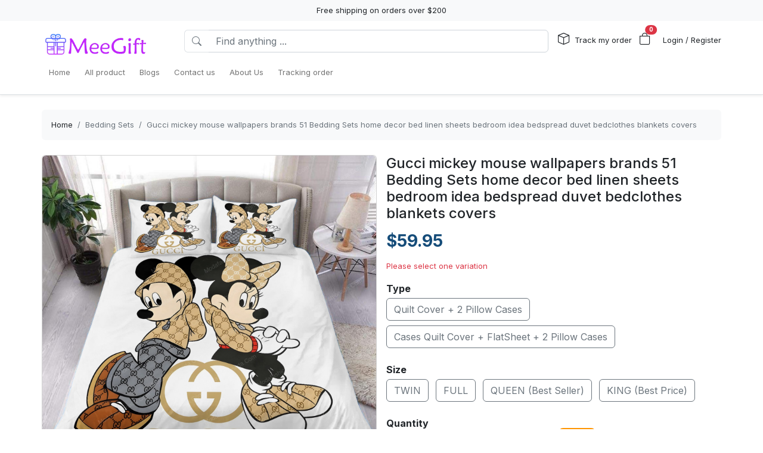

--- FILE ---
content_type: text/html; charset=utf-8
request_url: https://meegift.com/products/gucci-mickey-mouse-wallpapers-brands-51-bedding-sets-home-decor-bed-linen-sheets-bedroom-idea-bedspread-duvet-bedclothes-blankets-covers
body_size: 23851
content:
<!DOCTYPE html>
<html lang="en-US">
<head>
    <meta charset="utf-8" />
    <meta name="viewport" content="width=device-width, initial-scale=1.0" />
    <link rel="canonical" href="https://meegift.com/products/gucci-mickey-mouse-wallpapers-brands-51-bedding-sets-home-decor-bed-linen-sheets-bedroom-idea-bedspread-duvet-bedclothes-blankets-covers">
    <link rel="shortcut icon" href="https://lenful-platform.s3.ap-southeast-1.amazonaws.com/624c1e06da09706cc65d20a1/63297268f476ffd71ba6d829/1663815387656-gift_100px.webp">
    
    <!---Nếu bật chế độ chặn google và các công cụ tìm kiếm khác index--->
    
    <!-- Custom Meta  -->
 <meta name="p:domain_verify" content="9e11a5e7e2f9569421e6b50df6dc7e6d" />  <meta name="google-site-verification" content="J5zLaN1LPwQhy45aRQFX8drIC6UugO9VkG6c2dcyTpo" />     
     <!--//SEACH ENGINER & SOCIAL  DATA-->
    <title>Gucci mickey mouse wallpapers brands 51   Bedding Sets home decor bed linen sheets bedroom idea bedspread duvet bedclothes blankets covers</title>
    <meta name="description" content="Please read the Bedding Size information carefully before buying. We DO NOT ACCEPT return, refund, exchange due to wrong size ordered from the customer. Thank you!

Product Detail
Our bedding set uses">
    <!-- Facebook/Pinterest Meta  -->
    <meta property="og:site_name" content="Meegift Store"/>
    <meta property="og:title" content="Gucci mickey mouse wallpapers brands 51   Bedding Sets home decor bed linen sheets bedroom idea bedspread duvet bedclothes blankets covers" />
    <meta property="og:url" content="https://meegift.com/products/gucci-mickey-mouse-wallpapers-brands-51-bedding-sets-home-decor-bed-linen-sheets-bedroom-idea-bedspread-duvet-bedclothes-blankets-covers" />
    <meta property="og:description" content="Please read the Bedding Size information carefully before buying. We DO NOT ACCEPT return, refund, exchange due to wrong size ordered from the customer. Thank you!

Product Detail
Our bedding set uses" />
    <!--Review Meta-->
        <meta property="og:rating" content="0"/>
        <meta property="og:rating_count" content="0"/>
        <meta property="og:rating_scale" content="5"/>


    <!--Build Images Meta-->
                    <meta property="og:image" content="https://lenful-platform.s3.ap-southeast-1.amazonaws.com/624c1e06da09706cc65d20a1/63297268f476ffd71ba6d829/products/133237174972503536-gucci_mickey_mouse_wallpapers_brands_51_bedding_set_xwi70mo3xy.jpg" />
    <meta property="og:image:alt" content="Gucci mickey mouse wallpapers brands 51   Bedding Sets home decor bed linen sheets bedroom idea bedspread duvet bedclothes blankets covers" />

    
    <meta property="og:type" content="product" />
    <meta property="og:availability" content="instock" />

        <meta property="product:gender" content="unisex"/>
        <meta property="product:price:amount" content="59.95"/>

    <meta property="product:price:currency" content="USD"/>
    <!-- Twitter Meta  -->
    <meta name="twitter:card" content="summary_large_image" />
    <meta name="twitter:title" content="Gucci mickey mouse wallpapers brands 51   Bedding Sets home decor bed linen sheets bedroom idea bedspread duvet bedclothes blankets covers" />
    <meta name="twitter:url" content="https://meegift.com/products/gucci-mickey-mouse-wallpapers-brands-51-bedding-sets-home-decor-bed-linen-sheets-bedroom-idea-bedspread-duvet-bedclothes-blankets-covers" />
    <meta name="twitter:description" content="Please read the Bedding Size information carefully before buying. We DO NOT ACCEPT return, refund, exchange due to wrong size ordered from the customer. Thank you!

Product Detail
Our bedding set uses" />
    <meta name="twitter:image" content="https://lenful-platform.s3.ap-southeast-1.amazonaws.com/624c1e06da09706cc65d20a1/63297268f476ffd71ba6d829/products/133237174972503536-gucci_mickey_mouse_wallpapers_brands_51_bedding_set_xwi70mo3xy.jpg" />
    <!-- LinkedIn And Pinterest Meta  -->
    <meta itemprop="name" content="Gucci mickey mouse wallpapers brands 51   Bedding Sets home decor bed linen sheets bedroom idea bedspread duvet bedclothes blankets covers">
    <meta itemprop="description" content="Please read the Bedding Size information carefully before buying. We DO NOT ACCEPT return, refund, exchange due to wrong size ordered from the customer. Thank you!

Product Detail
Our bedding set uses">
    <meta itemprop="image" content="https://lenful-platform.s3.ap-southeast-1.amazonaws.com/624c1e06da09706cc65d20a1/63297268f476ffd71ba6d829/products/133237174972503536-gucci_mickey_mouse_wallpapers_brands_51_bedding_set_xwi70mo3xy.jpg">
    <!--Style-->
    <link rel="stylesheet" href="/static/lib/bootstrap/dist/css/bootstrap.css" />
    <link rel="stylesheet" href="/static/lib/bootstrap-icons-1.11.3/font/bootstrap-icons.min.css" media="print" onload="this.media='all'" />
    <link rel="stylesheet" href="/static/css/site.css?v=yY_TpvDq3siGBse9GkJkxJGuAcrkQOoRDXUM6xbxX_Q" media="print" onload="this.media='all'" />
    <link rel="stylesheet" href="/static/css/vue2-editor.css?v=5tHjk88_5_At8q3bhHLnqO3y2AZ-x9CqoYtlb7lJKUg" media="print" onload="this.media='all'" />
    <!--Css của template-->
    <link rel="stylesheet" href="/assets/site.css" media="print" onload="this.media='all'"/>
    <!--Định nghĩa lại boostrap-->
    <style asp-append-version="true">
        :root {
            /*Color*/

                --bs-primary: #154c79;
                --bs-primary-rgb: 21, 76, 121;
                
                --bs-warning: #ff9500;
                --bs-warning-rgb: 255, 149, 0;
                            /*Font*/
            --bs-body-font-family: sans-serif;
            --bs-body-font-size: 13px;
        }

        textarea:hover,textarea:active,textarea:focus,
        a:hover,a:active,a:focus,
        input:hover,input:active,input:focus,
        button:hover,button:active,button:focus,
        label:hover,label:active,label:focus,
        select:hover,select:active,select:focus{
            outline: 0px !important;
            box-shadow: none !important;
        }

        textarea:focus,input:focus,button:focus,label:focus,select:focus{
            border-color: var(--bs-primary)!important;
        }
        /*CSS Custom*/
        body {background-color:#fff}
    </style>
    <!--Import Javascript-->
    <script src="/static/lib/jquery/dist/jquery.min.js"></script>
    <script src="/static/lib/bootstrap/dist/js/bootstrap.bundle.min.js"></script>
    <!--json data-->
    <script type="text/javascript">
        var shop = {"id":"63297268f476ffd71ba6d829","user_id":"624c1e06da09706cc65d20a1","favicon":"https://lenful-platform.s3.ap-southeast-1.amazonaws.com/624c1e06da09706cc65d20a1/63297268f476ffd71ba6d829/1663815387656-gift_100px.webp","logo":"https://lenful-platform.s3.ap-southeast-1.amazonaws.com/624c1e06da09706cc65d20a1/63297268f476ffd71ba6d829/1663815378076-logo.webp","social_image":"https://lenful-platform.s3.ap-southeast-1.amazonaws.com/624c1e06da09706cc65d20a1/63297268f476ffd71ba6d829/1664677675978-02_Bed_Aspot.webp","public_domain":"meegift.com","private_domain":"meegift.mylencam.com","title":"Meegift Store","description":null,"name":"Meegift Store","legal_name_of_business":null,"phone":"","email":"support@meegift.com","full_address":"1 Nestle Way  Jonesboro AR  72401 US","address":"1 Nestle Way","apartment":"","city":"Jonesboro","province":"AR ","country_code":"US","zip_code":"72401","work_time":null,"timezone":"UTC-07:00","prefix":"#","suffix":"AOM","currency":"USD","expired_at":"2030-10-20T07:57:28.124Z","active":true,"cloudflare_id":null,"pinterest_ids":["2613849473073"],"pinterest_ads":{"ad_account_id":"549767524596","ad_account_token":"pina_AIA2RFAWAAQSWAQAGAAFQDO35YVPZEYBAAAAA2FR72JLW6EUQQHF4UNAPXTHPTITC76UHU743MPEGHY4VC4T73YFQH2MXRYA"},"titkok_ids":null,"bing_ids":null,"twitter_ids":null,"google_analytics_ids":["G-8R7FS8CGVX"],"google_ads_conversion":null,"facebook_pixel":null,"klaviyo_api_key":null,"meta_tags":[{"name":"p:domain_verify","content":"9e11a5e7e2f9569421e6b50df6dc7e6d"},{"name":"google-site-verification","content":"J5zLaN1LPwQhy45aRQFX8drIC6UugO9VkG6c2dcyTpo"}],"script":{"head":"","body":"//--Pinteret Share Button Async\n(function (d) {\n    var f = d.getElementsByTagName('SCRIPT')[0],\n      p = d.createElement('SCRIPT');\n    p.type = 'text/javascript';\n    p.async = true;\n    p.src = '//assets.pinterest.com/js/pinit.js';\n    f.parentNode.insertBefore(p, f);\n  })(document);"},"create_date":"2022-09-20T07:57:28.124Z","locale_name":null,"tip":{"status":true,"title":"Show your support for shop","options":[]},"socials_link":[],"server":null,"language":"en-US","working":{"open_hour":"08:00 AM","close_hour":"05:00 PM"},"is_show_review":true,"news_letter":{"status":true,"description":"Don't miss the latest deals and news from our store","action_link":"/","input_name":"name","input_email":"email"},"enable_page":false,"jump_payment":{"status":true,"domains":["printsmaven.com"],"shield_domains":[{"domain":"printsmaven.com","limit_on_day":null,"last_payment_date":null,"total_pay_on_day":null}]},"protection":{"is_clean_web":true,"is_block_search_engines":false,"whitelist_refs":["pinterest.com","facebook.com","instagram.com","twitter.com","x.com","linkedin.com","snapchat.com","tiktok.com","youtube.com","reddit.com","whatsapp.com"]}};
        var cart = null;
    </script>
     <!--Google Tags-->

    <script type="application/ld+json">
        {
  "@context": "https://schema.org",
  "@type": "BreadcrumbList",
  "itemListElement": [
    {
      "@type": "ListItem",
      "position": 1,
      "name": "Home",
      "item": "/"
    },
    {
      "@type": "ListItem",
      "position": 2,
      "name": "All product",
      "item": "/aff-collections"
    },
    {
      "@type": "ListItem",
      "position": 3,
      "name": "Blogs",
      "item": "/pages"
    },
    {
      "@type": "ListItem",
      "position": 4,
      "name": "Contact us",
      "item": "/contact-us"
    },
    {
      "@type": "ListItem",
      "position": 5,
      "name": " About Us",
      "item": "/pages/about-us"
    },
    {
      "@type": "ListItem",
      "position": 6,
      "name": "Tracking order",
      "item": "/tracking"
    }
  ]
}
    </script>
</head>
<body>
    <!--Header-->
    




  


<div id="announcement_bar" class="text-center p-2 bg-light">Free shipping on orders over $200</div>
<section section-id="" class="bg-white border-bottom shadow-sm container-fluid">
  <div class="container">
    <!-- Menu -->
    <nav class="navbar navbar-expand-lg flex-wrap container">
      <!-- Logo -->
      <header class="w-100 p-0 d-flex flex-wrap flex-md-nowrap justify-content-between">
        <!-- logo -->
        <a class="navbar-brand" href="/" title="Meegift Store">
          
            <img src="https://lenful-platform.s3.ap-southeast-1.amazonaws.com/624c1e06da09706cc65d20a1/63297268f476ffd71ba6d829/1663815378076-logo.webp" height="40" loading="lazy" alt="Meegift Store">
          
        </a>
        <!-- Search Box / Menu Button -->
        <div class="order-2 order-md-1 search-box flex-fill mt-2 px-md-3 mt-md-0 align-content-center">
          <div class="d-flex">
            <!-- Button - Menu -->
            <i
              role="button"
              class="bi bi-list-ul fw-bold ps-0 fs-1 navbar-toggler border-0"
              data-bs-toggle="offcanvas"
              data-bs-target="#offcanvasMenuHeader"
            ></i>
            <!-- Search Box -->
            <div class="flex-fill">
              <form class="d-flex" action="/aff-collections">
                <div class="input-group">
                  <button
                    class="btn bg-white border border-end-0 text-nowrap fw-bold text-secondary"
                    type="submit"
                  >
                    <i class="bi bi-search"></i>
                  </button>
                  <input
                    type="text"
                    class="form-control"
                    name="keyword"
                    placeholder="Find anything ..."
                    required
                  >
                </div>
              </form>
            </div>
          </div>
        </div>
        <!-- Action/Login -->
        <div class="order-1 order-md-2 header-action align-content-center">
          <ul class="list-inline m-0">
            <li class="list-inline-item position-relative">
              <i class="bi bi-box fs-5 me-1"></i>
              <a href="/tracking" class="hc-label stretched-link ">Track my order</a>
            </li>
            <!-- Cart Icon -->
            <li class="list-inline-item me-0">
              <div
                role="button"
                class="position-relative"
                data-bs-toggle="offcanvas"
                data-bs-target="#offcanvasCart"
              >
                <i class="bi bi-bag fs-5"></i>
                <small
                  id="cart-count"
                  class="position-absolute top-0 start-100 translate-middle badge rounded-pill bg-danger"
                  >0</small
                >
              </div>
            </li>
            <!-- Login / Register -->
            <li class="login-register list-inline-item  ms-3">
              <a href="/account/login">
                <i class="bi fs-5 d-block d-lg-none bi-person-circle"></i>
                <span class="hc-label ">
                  Login / Register
                </span>
              </a>
            </li>
          </ul>
        </div>
      </header>
      <div class="w-100">
        <!-- button toggle menu is mobile -->
        <!-- menu item -->
        <div
          class="offcanvas offcanvas-start"
          tabindex="-1"
          id="offcanvasMenuHeader"
          aria-labelledby="offcanvasExampleLabel"
        >
          <div class="offcanvas-header">
            <h5 class="offcanvas-title">Menu</h5>
            <button type="button" class="btn-close" data-bs-dismiss="offcanvas" aria-label="Close"></button>
          </div>
          <div class="offcanvas-body header-menus">
            
            <ul class="navbar-nav me-auto">
    
    <li class="nav-item">
        
        <div class="d-flex align-items-center justify-content-between p-1">
            <a class="nav-link text-nowrap w-100" href="/">
                <span>Home</span>
            </a>
            
        </div>
        
    </li>
    
    <li class="nav-item">
        
        <div class="d-flex align-items-center justify-content-between p-1">
            <a class="nav-link text-nowrap w-100" href="/aff-collections">
                <span>All product</span>
            </a>
            
        </div>
        
    </li>
    
    <li class="nav-item">
        
        <div class="d-flex align-items-center justify-content-between p-1">
            <a class="nav-link text-nowrap w-100" href="/pages">
                <span>Blogs</span>
            </a>
            
        </div>
        
    </li>
    
    <li class="nav-item">
        
        <div class="d-flex align-items-center justify-content-between p-1">
            <a class="nav-link text-nowrap w-100" href="/contact-us">
                <span>Contact us</span>
            </a>
            
        </div>
        
    </li>
    
    <li class="nav-item">
        
        <div class="d-flex align-items-center justify-content-between p-1">
            <a class="nav-link text-nowrap w-100" href="/pages/about-us">
                <span> About Us</span>
            </a>
            
        </div>
        
    </li>
    
    <li class="nav-item">
        
        <div class="d-flex align-items-center justify-content-between p-1">
            <a class="nav-link text-nowrap w-100" href="/tracking">
                <span>Tracking order</span>
            </a>
            
        </div>
        
    </li>
    
</ul>

          </div>
        </div>
      </div>
    </nav>
  </div>
</section>

<!-- OffcanvasCart Cart -->
<div class="offcanvas offcanvas-end" tabindex="-1" id="offcanvasCart">
  <div class="offcanvas-header">
    <h5 class="offcanvas-title fw-bold" id="offcanvasExampleLabel">Your Cart</h5>
    <button type="button" class="btn-close" data-bs-dismiss="offcanvas" aria-label="Close"></button>
  </div>
  <div class="offcanvas-body">
    <div class="d-flex flex-column h-100">
      <!-- Cart sumary here -->
      <div
        id="offcanvas-cart-body"
        class="flex-fill mb-3 p-2 scrollbar"
        style="overflow-y: auto; overflow-x: hidden;"
      >
        <!-- LineItems - Dynamic Ajax -->
      </div>
      <!-- Cart Footer -->

      <div class="cart-mini-footer">
        <div class="row g-2">
          <div class="col-6">
            <a
              role="button"
              href="/cart"
              class="btn  btn-outline-primary w-100"
              onclick="$(this).btnLoading()"
            >Cart detail</a>
          </div>
          <div class="col-6">
            <a
              role="button"
              href="/checkouts"
              class="btn btn-primary w-100"
              onclick="$(this).btnLoading()"
            >Checkout</a>
          </div>
        </div>
      </div>
    </div>
  </div>
</div>

<style>
  @media screen and (min-width: 993px) {
    .offcanvas-body.header-menus > ul > li {
      position: relative;
    }

    .offcanvas-body.header-menus > ul > li > .sub-menu {
      left: 0 !important;
      top: 40px;
    }

    .nav-item {
      position: relative;
      transition: all 0.2s;
    }

    .nav-item::after {
      content: '';
      position: absolute;
      right: -30px;
      width: 30px;
      top: 0;
      height: 100%;
    }

    .collapse .nav-item:hover {
      background: rgba(235, 235, 235, 0.473);
    }

    .header-menus .collapse,
    .header-menus .collapse:not(.show) {
      display: block;
      transform: translateX(-10%);
      opacity: 0;
      z-index: -999;
      overflow: hidden;
      height: 0;
      width: 0;
      transition: all 0.2s !important;
    }

    .nav-item:hover > .collapse {
      display: block;
      opacity: 1;
      height: auto;
      width: auto;
      z-index: 999;
      overflow: visible;
      transform: translateX(0);
    }

    .sub-menu {
      position: absolute;
      background-color: white;
      min-width: 200px;
      box-shadow: 0 5px 15px 0 rgb(0 0 0 / 7%);
      border-radius: 5px;
      left: 100%;
      top: 0;
    }

    .sub-menu .navbar-nav {
      flex-direction: column;
    }
  }
</style>

    <!--Main-->
    <main b-k8at5cb4r2 role="main" class="lencam-platform-body">
        
<!--Html trộn với file liquid-->


<!-- Rút gọn cài đặt của product template -->
<!-- Lấy chi tiết page chính sách vận chuyển -->






<!-- Build - Breadcrumb -->


<!-- // --><section class="container-fluid d-none d-md-block pb-0">
  <div class="container bg-light rounded">
    <nav aria-label="breadcrumb" class="p-3">
      <ol class="breadcrumb m-0">
        <li class="breadcrumb-item">
          <a href="/">Home</a>
        </li>
        
        <!-- Nếu là li cuối cùng thì ko gắn link -->
        <li class="breadcrumb-item text-truncate active" aria-current="page">
          <a href="/collections/bedding-sets">Bedding Sets</a>
        </li>
        
        <!-- Nếu là li cuối cùng thì ko gắn link -->
        <li class="breadcrumb-item text-truncate active" aria-current="page">
          <a href="/products/gucci-mickey-mouse-wallpapers-brands-51-bedding-sets-home-decor-bed-linen-sheets-bedroom-idea-bedspread-duvet-bedclothes-blankets-covers">Gucci mickey mouse wallpapers brands 51   Bedding Sets home decor bed linen sheets bedroom idea bedspread duvet bedclothes blankets covers</a>
        </li>
        
      </ol>
    </nav>
  </div>
</section><section class="container-fluid">
  
  <div class="container p-md-0">
    <div class="row row-cols-1 row-cols-md-2 g-3">
      
      <div class="col">
        <div class="sticky-md-top">
          <!-- List Images -->
          
 
 
 
 
<div id="product-images-64173a79306d6325de5177c4">
    <!-- Mặc định ảnh đầu tiên là full -->
    <div class="card mb-3">
        <img src="https://lenful-platform.s3.ap-southeast-1.amazonaws.com/624c1e06da09706cc65d20a1/63297268f476ffd71ba6d829/products/133237174972503536-gucci_mickey_mouse_wallpapers_brands_51_bedding_set_xwi70mo3xy.jpg" class="card-img rounded" alt="Gucci mickey mouse wallpapers brands 51   Bedding Sets home decor bed linen sheets bedroom idea bedspread duvet bedclothes blankets covers" width="100%">
    </div>
    <!--Các hình ảnh từ thứ 2 trở đi, nếu ko có thì thu-->
    <div class="row g-3" data-masonry="{&quot;percentPosition&quot;: true }">
        
        
        
    </div>
    </div>

        </div>
      </div>
      
      <div class="col">
        <div>
          <h1 class="h4">Gucci mickey mouse wallpapers brands 51   Bedding Sets home decor bed linen sheets bedroom idea bedspread duvet bedclothes blankets covers</h1>

          
          


          <!-- Tags -->
          <div class="my-3">
            
          </div>

          <form id="64173a79306d6325de5177c4-add-to-cart" method="post"
            data-variants="[base64]" class="mb-3"
            action="/api/cart/add/64173a79306d6325de5177c4" onsubmit="return addToCart(event);">
            <!-- Price -->
            <div class="d-flex justify-content-start align-items-center">
              <h3 class="product-price d-inline-block text-primary fw-bold m-0">
                $59.95
              </h3>
              
            </div>
            <!-- Thông báo biến thể không khả dụng -->
            <p class="variant-selected-name d-block mt-3">
              <span class="text-danger">Please select one variation</span>
            </p>
            <!-- HIDDEN FIELD INPUT -->
            <input type="hidden" value="64173a79306d6325de5177c4" name="product_id">
            <input type="hidden" value="" name="variant_selected_id">
            <input type="hidden" value="" name="selected-slug">
            <!-- Oprions -->
<div id="64173a79306d6325de5177c4-options">
    
    <div class="product-option my-3">
        <p class="fs-6 fw-bold mb-1">Type</p>
        
        <div class="d-inline-block me-2 mb-2">
            <input option-type="option" type="radio" class="btn-check" name="option-type"
                id="64173a79306d6325de5177c4-type-quilt-cover-2-pillow-cases" value="Quilt Cover + 2 Pillow Cases" slug="quilt-cover-2-pillow-cases"
                required="true" autocomplete="off"
                onchange="onSelectProductOption(this.form)">
            <label class="btn btn-outline-secondary" for="64173a79306d6325de5177c4-type-quilt-cover-2-pillow-cases">
                Quilt Cover + 2 Pillow Cases
            </label>
        </div>
        
        <div class="d-inline-block me-2 mb-2">
            <input option-type="option" type="radio" class="btn-check" name="option-type"
                id="64173a79306d6325de5177c4-type-cases-quilt-cover-flatsheet-2-pillow-cases" value="Cases Quilt Cover + FlatSheet + 2 Pillow Cases" slug="cases-quilt-cover-flatsheet-2-pillow-cases"
                required="true" autocomplete="off"
                onchange="onSelectProductOption(this.form)">
            <label class="btn btn-outline-secondary" for="64173a79306d6325de5177c4-type-cases-quilt-cover-flatsheet-2-pillow-cases">
                Cases Quilt Cover + FlatSheet + 2 Pillow Cases
            </label>
        </div>
        
    </div>
    
    <div class="product-option my-3">
        <p class="fs-6 fw-bold mb-1">Size</p>
        
        <div class="d-inline-block me-2 mb-2">
            <input option-type="option" type="radio" class="btn-check" name="option-size"
                id="64173a79306d6325de5177c4-size-twin" value="TWIN" slug="twin"
                required="true" autocomplete="off"
                onchange="onSelectProductOption(this.form)">
            <label class="btn btn-outline-secondary" for="64173a79306d6325de5177c4-size-twin">
                TWIN
            </label>
        </div>
        
        <div class="d-inline-block me-2 mb-2">
            <input option-type="option" type="radio" class="btn-check" name="option-size"
                id="64173a79306d6325de5177c4-size-full" value="FULL" slug="full"
                required="true" autocomplete="off"
                onchange="onSelectProductOption(this.form)">
            <label class="btn btn-outline-secondary" for="64173a79306d6325de5177c4-size-full">
                FULL
            </label>
        </div>
        
        <div class="d-inline-block me-2 mb-2">
            <input option-type="option" type="radio" class="btn-check" name="option-size"
                id="64173a79306d6325de5177c4-size-queen-best-seller" value="QUEEN (Best Seller)" slug="queen-best-seller"
                required="true" autocomplete="off"
                onchange="onSelectProductOption(this.form)">
            <label class="btn btn-outline-secondary" for="64173a79306d6325de5177c4-size-queen-best-seller">
                QUEEN (Best Seller)
            </label>
        </div>
        
        <div class="d-inline-block me-2 mb-2">
            <input option-type="option" type="radio" class="btn-check" name="option-size"
                id="64173a79306d6325de5177c4-size-king-best-price" value="KING (Best Price)" slug="king-best-price"
                required="true" autocomplete="off"
                onchange="onSelectProductOption(this.form)">
            <label class="btn btn-outline-secondary" for="64173a79306d6325de5177c4-size-king-best-price">
                KING (Best Price)
            </label>
        </div>
        
    </div>
    
</div>

<div id="64173a79306d6325de5177c4-custom-options">
    
</div><!-- Quantity -->
            <p class="fs-6 fw-bold mb-1">Quantity</p>
            <div class="row align-items-center g-2">
              <div class="col-md-5 col-5">
<!-- // -->
<div class="quantity-box input-group">
  <button type="button" class="btn btn-secondary btn-minus">
    <i class="bi bi-dash"></i>
  </button>
  <input
    type="number"
    name="quantity"
    class="form-control quantity-input border-light"
    value="1"
    min="1"
    max="9999">
  <button type="button" class="btn btn-secondary btn-plus">
    <i class="bi bi-plus"></i>
  </button>
</div></div>
              <div class="col-7 col-md-7">
                <div
                  class="gap-2  px-4 position-relative text-warning pb-1 justify-content-center fw-bold  align-items-center d-inline-flex rounded bg-warning bg-opacity-10">
                  <span
                    class="position-absolute timeout-title top-0 start-50 translate-middle badge rounded-pill bg-warning">
                    Get It Now
                  </span>
                  <div class="fs-5 bi-bounce">
                    <i class="bi bi-alarm-fill"></i>
                  </div>
                  <div class="fs-5 timeout-hour pt-1">00</div>
                  <div class="fs-5">:</div>
                  <div class="fs-5 timeout-minute pt-1">00</div>
                  <div class="fs-5">:</div>
                  <div class="fs-4 position-relative p-3">
                    <span class="timeout-second top-0  start-0 position-absolute"> 00 </span>
                  </div>
                </div>
              </div>
              
                
                
                
            </div>
            <!-- Action -->
            <div class="row g-2 my-3">
              <div class="col-6">
                <button type="submit" name="add-to-cart" class="btn btn-outline-primary w-100" disabled>
                  Add To Cart
                </button>
              </div>
              <div class="col-6">
                <button type="submit" name="buy-now" class="btn btn-primary w-100" disabled>
                  Buy Now
                </button>
              </div>
              
              
            </div>

            <div class="text-success">
              <p class="mb-1 fw-bold"><i class="bi bi-shield-fill-check me-2"></i>Meegift Store Commitments</p>
              <div class="row">
                <div class="col-6">
                  <ul>
                    <li>Safe payments</li>
                    <li>Secure privacy</li>
                  </ul>
                </div>
                <div class="col-6">
                  <ul>
                    <li>Return if item damaged</li>
                    <li>15-day no update refund</li>
                  </ul>
                </div>
              </div>
            </div>

            <!-- Plugin Buy More Save More -->
            
            <div class="buy-more-save-more-box">
              
            </div><!-- Plugin Cross Sale => chuyển object product thành mảng products -->
            

<p class="fs-6 fw-bold mb-3 mt-3">Customer Also Bought</p>

<section style="min-height:250px" id="7ohxe338t3" section-id="7ohxe338t3" 
    class="container-fluid rounded">
    <!-- Content section -->
    <div class="section-content container h-100">
        <div class="row row-cols-3 g-3 smart-products-container">
            <!--html dynamic-->
        </div>
    </div>
</section>

<script>
    $(document).ready(async function () {
        const productSeeds =[{"id":"64173a79306d6325de5177c4","shop_id":"63297268f476ffd71ba6d829","categories":[{"seo_title":null,"seo_description":null,"image_url":null,"create_date":null,"update_date":null,"status":true,"display_detail":false,"google_product_category":"Home \u0026 Garden \u003E Linens \u0026 Bedding \u003E Bedding \u003E Quilts \u0026 Comforters","id":"63919df5414ba0c1c28bce09","shop_id":null,"name":"Bedding Sets","slug":"bedding-sets","description":null}],"name":"Gucci mickey mouse wallpapers brands 51   Bedding Sets home decor bed linen sheets bedroom idea bedspread duvet bedclothes blankets covers","sku":null,"slug":"gucci-mickey-mouse-wallpapers-brands-51-bedding-sets-home-decor-bed-linen-sheets-bedroom-idea-bedspread-duvet-bedclothes-blankets-covers","vendor":null,"tags":null,"body_html":"\u003Cp\u003EPlease read the Bedding Size information carefully before buying. We DO NOT ACCEPT return, refund, exchange due to wrong size ordered from the customer. Thank you!\u003C/p\u003E\n\u003Cp\u003E\u003Cimg src=\u0022https://i.imgur.com/5KhUSnk.jpg\u0022 data-pagespeed-url-hash=\u00226869518\u0022 data-large_image_width=\u00221150\u0022 data-large_image_height=\u0022276\u0022 /\u003E\u003C/p\u003E\n\u003Cp\u003E\u003Cspan style=\u0022font-size: 20px;\u0022\u003E\u003Cstrong\u003EProduct Detail\u003C/strong\u003E\u003C/span\u003E\u003C/p\u003E\n\u003Cp\u003EOur bedding set uses exquisite sewing, reactive printing, and high thread count to offer exclusive comfort and it is odorless. Our the 3D Printed bedding set either a gift to your family or to your friends. It can be a gift to your kids, children, boyfriend,\u0026hellip;\u003C/p\u003E\n\u003Cul\u003E\n\u003Cli\u003ECreate impressive look and feel with this new bedding designed by our professional designer team.\u003C/li\u003E\n\u003Cli\u003EOur bedding set is made from 100% Brushed Polyester Fabric, soft, comfy, durable and lightweight. Whole-Piece Microfiber Filling with tight stitching prevents fill from clumping or shifting.\u003C/li\u003E\n\u003Cli\u003EPackage includes only covers, not inner.\u003C/li\u003E\n\u003Cli\u003EDuvet cover back can be black or beige randomly. The flat sheet back is only white.\u003C/li\u003E\n\u003Cli\u003EFeatures a single-sided full-color print on luxurious brushed polyester fabric.\u003C/li\u003E\n\u003Cli\u003EConstructed with cozy yet lightweight premium materials that are soft to touch.\u003C/li\u003E\n\u003Cli\u003ETie-down corners to ensure secure placement of comforter insert.\u003C/li\u003E\n\u003Cli\u003EGift idea \u0026ndash; Our bedding set uses exquisite sewing, reactive printing, and high thread count to offer exclusive comfort and it is odorless. Our the 3D Printed bedding set either a gift to your family or to your friends. It can be a gift to your kids, children, boyfriend girlfriend, or to yourself. It will certainly satisfy you.\u003C/li\u003E\n\u003Cli\u003EEasy Care \u0026ndash; Machine washable with cold water gentle cycle and mild detergent. Tumble dry on low heat. For the first time washing, please rinse with water before use. Select a gentle machine washing mode. Avoid clothes containing zippers, hooks, or buttons.\u003C/li\u003E\n\u003C/ul\u003E","images":[{"position":null,"url":"https://lenful-platform.s3.ap-southeast-1.amazonaws.com/624c1e06da09706cc65d20a1/63297268f476ffd71ba6d829/products/133237174972503536-gucci_mickey_mouse_wallpapers_brands_51_bedding_set_xwi70mo3xy.jpg"}],"variant_default":{"id":null,"name":"Quilt Cover \u002B 2 Pillow Cases/TWIN","full_name":null,"option_values":null,"options":null,"slug":"quilt-cover-2-pillow-cases-twin","slugs":null,"sku":"","gtin":null,"price":59.95,"old_price":0,"discount_percent":0,"base_cost":0,"image_url":"https://lenful-platform.s3.ap-southeast-1.amazonaws.com/624c1e06da09706cc65d20a1/63297268f476ffd71ba6d829/products/133237174972503536-gucci_mickey_mouse_wallpapers_brands_51_bedding_set_xwi70mo3xy.jpg","inventory":0,"status":true,"inventory_tracking":false,"allow_out_of_stock":false,"discount_value_type":null,"discount_value":0,"discount_price":null},"variants":[{"id":"647815e85a6f57552783af49","name":"Quilt Cover \u002B 2 Pillow Cases/TWIN","full_name":null,"option_values":null,"options":null,"slug":"quilt-cover-2-pillow-cases-twin","slugs":null,"sku":"","gtin":null,"price":59.95,"old_price":0,"discount_percent":0,"base_cost":0,"image_url":"https://lenful-platform.s3.ap-southeast-1.amazonaws.com/624c1e06da09706cc65d20a1/63297268f476ffd71ba6d829/products/133237174972503536-gucci_mickey_mouse_wallpapers_brands_51_bedding_set_xwi70mo3xy.jpg","inventory":0,"status":true,"inventory_tracking":false,"allow_out_of_stock":false,"discount_value_type":null,"discount_value":0,"discount_price":null},{"id":"647815e85a6f57552783af49","name":"Quilt Cover \u002B 2 Pillow Cases/FULL","full_name":null,"option_values":null,"options":null,"slug":"quilt-cover-2-pillow-cases-full","slugs":null,"sku":"","gtin":null,"price":69.95,"old_price":0,"discount_percent":0,"base_cost":0,"image_url":"https://lenful-platform.s3.ap-southeast-1.amazonaws.com/624c1e06da09706cc65d20a1/63297268f476ffd71ba6d829/products/133237174972503536-gucci_mickey_mouse_wallpapers_brands_51_bedding_set_xwi70mo3xy.jpg","inventory":0,"status":true,"inventory_tracking":false,"allow_out_of_stock":false,"discount_value_type":null,"discount_value":0,"discount_price":null},{"id":"647815e85a6f57552783af49","name":"Quilt Cover \u002B 2 Pillow Cases/QUEEN (Best Seller)","full_name":null,"option_values":null,"options":null,"slug":"quilt-cover-2-pillow-cases-queen-best-seller","slugs":null,"sku":"","gtin":null,"price":79.95,"old_price":0,"discount_percent":0,"base_cost":0,"image_url":"https://lenful-platform.s3.ap-southeast-1.amazonaws.com/624c1e06da09706cc65d20a1/63297268f476ffd71ba6d829/products/133237174972503536-gucci_mickey_mouse_wallpapers_brands_51_bedding_set_xwi70mo3xy.jpg","inventory":0,"status":true,"inventory_tracking":false,"allow_out_of_stock":false,"discount_value_type":null,"discount_value":0,"discount_price":null},{"id":"647815e85a6f57552783af49","name":"Quilt Cover \u002B 2 Pillow Cases/KING (Best Price)","full_name":null,"option_values":null,"options":null,"slug":"quilt-cover-2-pillow-cases-king-best-price","slugs":null,"sku":"","gtin":null,"price":89.95,"old_price":0,"discount_percent":0,"base_cost":0,"image_url":"https://lenful-platform.s3.ap-southeast-1.amazonaws.com/624c1e06da09706cc65d20a1/63297268f476ffd71ba6d829/products/133237174972503536-gucci_mickey_mouse_wallpapers_brands_51_bedding_set_xwi70mo3xy.jpg","inventory":0,"status":true,"inventory_tracking":false,"allow_out_of_stock":false,"discount_value_type":null,"discount_value":0,"discount_price":null},{"id":"647815e85a6f57552783af49","name":"Cases Quilt Cover \u002B FlatSheet \u002B 2 Pillow Cases/TWIN","full_name":null,"option_values":null,"options":null,"slug":"cases-quilt-cover-flatsheet-2-pillow-cases-twin","slugs":null,"sku":"","gtin":null,"price":89.95,"old_price":0,"discount_percent":0,"base_cost":0,"image_url":"https://lenful-platform.s3.ap-southeast-1.amazonaws.com/624c1e06da09706cc65d20a1/63297268f476ffd71ba6d829/products/133237174972503536-gucci_mickey_mouse_wallpapers_brands_51_bedding_set_xwi70mo3xy.jpg","inventory":0,"status":true,"inventory_tracking":false,"allow_out_of_stock":false,"discount_value_type":null,"discount_value":0,"discount_price":null},{"id":"647815e85a6f57552783af49","name":"Cases Quilt Cover \u002B FlatSheet \u002B 2 Pillow Cases/FULL","full_name":null,"option_values":null,"options":null,"slug":"cases-quilt-cover-flatsheet-2-pillow-cases-full","slugs":null,"sku":"","gtin":null,"price":99.95,"old_price":0,"discount_percent":0,"base_cost":0,"image_url":"https://lenful-platform.s3.ap-southeast-1.amazonaws.com/624c1e06da09706cc65d20a1/63297268f476ffd71ba6d829/products/133237174972503536-gucci_mickey_mouse_wallpapers_brands_51_bedding_set_xwi70mo3xy.jpg","inventory":0,"status":true,"inventory_tracking":false,"allow_out_of_stock":false,"discount_value_type":null,"discount_value":0,"discount_price":null},{"id":"647815e85a6f57552783af49","name":"Cases Quilt Cover \u002B FlatSheet \u002B 2 Pillow Cases/QUEEN (Best Seller)","full_name":null,"option_values":null,"options":null,"slug":"cases-quilt-cover-flatsheet-2-pillow-cases-queen-best-seller","slugs":null,"sku":"","gtin":null,"price":109.95,"old_price":0,"discount_percent":0,"base_cost":0,"image_url":"https://lenful-platform.s3.ap-southeast-1.amazonaws.com/624c1e06da09706cc65d20a1/63297268f476ffd71ba6d829/products/133237174972503536-gucci_mickey_mouse_wallpapers_brands_51_bedding_set_xwi70mo3xy.jpg","inventory":0,"status":true,"inventory_tracking":false,"allow_out_of_stock":false,"discount_value_type":null,"discount_value":0,"discount_price":null},{"id":"647815e85a6f57552783af49","name":"Cases Quilt Cover \u002B FlatSheet \u002B 2 Pillow Cases/KING (Best Price)","full_name":null,"option_values":null,"options":null,"slug":"cases-quilt-cover-flatsheet-2-pillow-cases-king-best-price","slugs":null,"sku":"","gtin":null,"price":119.95,"old_price":0,"discount_percent":0,"base_cost":0,"image_url":"https://lenful-platform.s3.ap-southeast-1.amazonaws.com/624c1e06da09706cc65d20a1/63297268f476ffd71ba6d829/products/133237174972503536-gucci_mickey_mouse_wallpapers_brands_51_bedding_set_xwi70mo3xy.jpg","inventory":0,"status":true,"inventory_tracking":false,"allow_out_of_stock":false,"discount_value_type":null,"discount_value":0,"discount_price":null}],"options":[{"name":"Type","slug":"type","values":[{"name":"Quilt Cover \u002B 2 Pillow Cases","slug":"quilt-cover-2-pillow-cases","display_value":null},{"name":"Cases Quilt Cover \u002B FlatSheet \u002B 2 Pillow Cases","slug":"cases-quilt-cover-flatsheet-2-pillow-cases","display_value":null}],"display_type":null},{"name":"Size","slug":"size","values":[{"name":"TWIN","slug":"twin","display_value":null},{"name":"FULL","slug":"full","display_value":null},{"name":"QUEEN (Best Seller)","slug":"queen-best-seller","display_value":null},{"name":"KING (Best Price)","slug":"king-best-price","display_value":null}],"display_type":null}],"custom_fields":null,"seo_title":"Gucci mickey mouse wallpapers brands 51   Bedding Sets home decor bed linen sheets bedroom idea bedspread duvet bedclothes blankets covers","seo_description":"Please read the Bedding Size information carefully before buying. We DO NOT ACCEPT return, refund, exchange due to wrong size ordered from the customer. Thank you!\n\nProduct Detail\nOur bedding set uses","create_date":"2023-03-19T16:38:17.825+00:00","update_date":null,"published":true,"template":null,"views":493,"review_summary":{"id":null,"rating_avg":0,"rating_total":0}}];
        $('#7ohxe338t3').boxLoading();
        //--CHÚ Ý - PHẢI LẤY CONTAINER THEO SECTIONT THÌ MƠI DÙNG NHIỀU LẦN TRÊN 1 PAGE ĐƯỢC
        const container = $('#7ohxe338t3 .smart-products-container');
        container.html(""); //--Reset Box
        let products = await getProductSmartAsync(3,null,productSeeds.map(item => item.name));
        products.forEach(product => {
            container.append(renderProductItemHtml(product));
        });
        $('#7ohxe338t3').boxLoaded();
    });
</script>
          </form>
          <!-- Product Description/Shipping Info... -->
          <div class="accordion accordion-flush mt-3" id="product-info">
            <div class="accordion-item">
              <h2 class="accordion-header" id="headingOne">
                <button class="accordion-button fw-bold px-0" type="button" data-bs-toggle="collapse"
                  data-bs-target="#collapseOne" aria-expanded="true" aria-controls="collapseOne">
                  Description
                </button>
              </h2>
              <div id="collapseOne" class="accordion-collapse collapse show" aria-labelledby="headingOne"
                data-bs-parent="#product-info">
                <div class="accordion-body px-0">
                  <div class="ql-editor">
                    <p>Please read the Bedding Size information carefully before buying. We DO NOT ACCEPT return, refund, exchange due to wrong size ordered from the customer. Thank you!</p>
<p><img src="https://i.imgur.com/5KhUSnk.jpg" data-pagespeed-url-hash="6869518" data-large_image_width="1150" data-large_image_height="276" /></p>
<p><span style="font-size: 20px;"><strong>Product Detail</strong></span></p>
<p>Our bedding set uses exquisite sewing, reactive printing, and high thread count to offer exclusive comfort and it is odorless. Our the 3D Printed bedding set either a gift to your family or to your friends. It can be a gift to your kids, children, boyfriend,&hellip;</p>
<ul>
<li>Create impressive look and feel with this new bedding designed by our professional designer team.</li>
<li>Our bedding set is made from 100% Brushed Polyester Fabric, soft, comfy, durable and lightweight. Whole-Piece Microfiber Filling with tight stitching prevents fill from clumping or shifting.</li>
<li>Package includes only covers, not inner.</li>
<li>Duvet cover back can be black or beige randomly. The flat sheet back is only white.</li>
<li>Features a single-sided full-color print on luxurious brushed polyester fabric.</li>
<li>Constructed with cozy yet lightweight premium materials that are soft to touch.</li>
<li>Tie-down corners to ensure secure placement of comforter insert.</li>
<li>Gift idea &ndash; Our bedding set uses exquisite sewing, reactive printing, and high thread count to offer exclusive comfort and it is odorless. Our the 3D Printed bedding set either a gift to your family or to your friends. It can be a gift to your kids, children, boyfriend girlfriend, or to yourself. It will certainly satisfy you.</li>
<li>Easy Care &ndash; Machine washable with cold water gentle cycle and mild detergent. Tumble dry on low heat. For the first time washing, please rinse with water before use. Select a gentle machine washing mode. Avoid clothes containing zippers, hooks, or buttons.</li>
</ul>
                  </div>
                </div>
              </div>
            </div>
            <div class="accordion-item">
              <h2 class="accordion-header" id="headingTwo">
                <button class="accordion-button fw-bold collapsed px-0" type="button" data-bs-toggle="collapse"
                  data-bs-target="#collapseTwo" aria-expanded="false" aria-controls="collapseTwo">
                  Shipping Policy
                </button>
              </h2>
              <div id="collapseTwo" class="accordion-collapse collapse" aria-labelledby="headingTwo"
                data-bs-parent="#product-info">
                <div class="accordion-body px-0">
                  <div class="ql-editor scrollbar pe-2" style="max-height: 600px">
                    <p><strong>Processing Time &amp; Price Shipping</strong></p><p><br></p><p>Shipping costs vary depending on the shipping destination. You can get a calculation of your exact shipping charges by adding items to your cart, proceeding to checkout, and entering your mailing address. The shipping cost will automatically update and display in your total costs.</p><p><br></p><p><strong>Shipping &amp; Handling</strong></p><p><br></p><p>We process orders on business days which are Monday through Friday</p><p>– Processing Time quilt, blanket, rugs: 7 – 10 days*</p><p>– Processing Time 3D Ugly Sweater: 5 - 7 days</p><p>– Shipping: We use flat shipping rate of:</p><p>Standard Shipping: First item: 5.99 USD. Per additional item: 2.99 USD</p><p>Express Shipping: First item: 11.99 USD. Per additional item: 6.99 USD.</p><p>– Estimated Delivery: 12 – 20 days* (in regular seasons) excluding Sunday or more depends on holiday seasons. With the "Express Shipping" delivery package, the delivery time will be under 7-10 business days*.</p><p>(*This doesn’t include processing time)</p><p><br></p><p><strong>About Late Deliveries</strong></p><p><br></p><p>Our shipping partners do their best to ensure you receive your package on time, however occasional delays do occur. meegift.com cannot be held responsible for delays caused by unforeseen or uncontrollable events such as:</p><p><br></p><p>Possible Reasons for Delay</p><p>Incorrect Address</p><p>Missing apartment, building, floor, or unit number</p><p>Severe weather conditions</p><p>International customs procedures</p><p><br></p><p><strong>Order tracking</strong></p><p><br></p><p>You will receive a confirmation email with a tracking link so that you can follow your order all the way home! Please allow 2-4 days for the carrier to scan your package into their system.</p><p><br></p><p>If you attempt to track your package and there is no information available that just means the carrier has not processed your package yet. When the package is scanned into their system, tracking events will populate on the tracking page.</p><p><br></p><p><strong>I ordered 2+ items, but only received one… where’s my order?</strong></p><p><br></p><p>We have a large assortment of products not stocked in the house when you order multiple items at a time, they may be shipped separately so they get to you faster. You may receive one item before the next. So don’t panic if you don’t receive all of your items at once…they are on the way</p><p><br></p><p><strong>Why have I not received any order confirmation details?</strong></p><p><br></p><p>Most times this is because our customers have accidentally entered their email in wrong. Throughout the process, we send 3-4 emails, including an order confirmation, a fulfillment notice, and a shipping notice. If you believe you may have entered your email wrong please contact us and we will fix it for you.</p><p><br></p><p><strong>How do I contact you?</strong></p><p><br></p><p>If you have any questions that are not on this FAQ page, please email us at <a href="/cdn-cgi/l/email-protection" class="__cf_email__" data-cfemail="03707673736c7177436e6666646a65772d606c6e">[email&#160;protected]</a> where we will promptly get back to you.</p><p><br></p><p><strong>I send an Email but got no response?</strong></p><p><br></p><p>Please check the email address that you sent it to and try again. We have a 24/7 days a week Support. In case there is still no reply, contact this Email: <a href="/cdn-cgi/l/email-protection" class="__cf_email__" data-cfemail="bccfc9ccccd3cec8fcd1d9d9dbd5dac892dfd3d1">[email&#160;protected]</a> we will answer back within 1 business day.</p><p><br></p><p>Can the order be delivered to multiple addresses?</p><p><br></p><p>We do not offer shipping to multiple addresses for a single order. If you would like items delivered to multiple addresses, please place those orders separately.</p><p><br></p><p><strong>Do you offer delivery to PO Boxes or Military APO/FPO addresses?</strong></p><p><br></p><p>Yes, we can send shipments to PO Boxes and Military APO/FPO addresses.</p><p><br></p><p>Orders shipped to APO addresses are done so via DHL Global Mail, and then are turned over to USPS for final delivery (through the military mail system). Shipments to APOs can take up to 45 additional days to arrive.</p><p><br></p><p>Unfortunately, once the package enters the military mail system, tracking ceases to update for military security reasons. This means that we no longer have visibility of your order and cannot provide tracking information.</p>
                  </div>
                </div>
              </div>
            </div>
            <!-- Các câu hỏi thường gặp -->
            <div class="accordion-item">
              <h2 class="accordion-header" id="headingThree">
                <button class="accordion-button fw-bold collapsed px-0" type="button" data-bs-toggle="collapse"
                  data-bs-target="#collapseThree" aria-expanded="false" aria-controls="collapseThree">
                  Frequently Asked Questions
                </button>
              </h2>
              <div id="collapseThree" class="accordion-collapse collapse" aria-labelledby="headingThree"
                data-bs-parent="#product-info">
                <div class="accordion-body px-0">
                  <div class="ql-editor scrollbar pe-2" style="max-height: 600px">
                    <p><strong>What Shipping Method does domain Use?</strong></p><p>We use the service of many different shipping companies: USPS, DHL, FedEx... . For a detailed explanation about each shipping method, destinations and approximate delivery times, please see detail.</p><p><br></p><p><strong>What Countries does domain Deliver to?</strong></p><p>We can deliver orders to most countries in the world. Goods are sent from our warehouse by courier, and delivered direct to your door (home or company address). Please check Shipping Policy to get more details.</p><p><br></p><p><strong>If an Item is Missing a Manual</strong></p><p>Some of domain products are supposed to ship with a manual but…</p><p><br></p><p>Sometimes the manual just isn’t very good, and you need more help with the product.</p><p>Sometimes we made a mistake and the manual was not put in the box.</p><p>Sometimes the product is new, and the manufacturer manual was so dire, we took it out!</p><p>Sometimes the manufacturer thought they were only selling this product B2B, so there is no manual.</p><p>Here’s how we’ll help:</p><p><br></p><p>Contact us with your order number and the product code. Explain whether there was a missing manual, or what aspect of the product’s function you need help with.</p><p>If a manual was omitted accidentally, we’ll give you a link where you can download it.</p><p>If the product has no manual, chances are we are already working on making one ourselves, and we’ll send that to you when it’s done.</p><p>Currently we only offer English manuals for all our products.</p><p><br></p><p><strong>If an Item is Missing Accessories such as Earphones or a Cable</strong></p><p>First, check the details in the product description again on meegift.com to make sure it is supposed to have what you think it should.</p><p><br></p><p>If you’re really missing something, please contact us, and here’s how we’ll handle it:</p><p><br></p><p>Give us your order number and the product code.</p><p>If the missing part is hard to describe, please provide a photo and reference a similar product photo on meegift.com</p><p>If we confirm something is missing, we’ll send it out to you free of charge.</p><p><br></p><p><strong>If your Item is Delivered Missing Some of Its Parts</strong></p><p>If a key part of your product is missing on delivery, here is how we can solve the problem for you:</p><p><br></p><p>Contact us first, with your order number and product code; we will help to clarify what part is missing.</p><p>For major, expensive and integral product parts we may need to follow it up as a “lost/stolen in delivery”</p><p>If the part is small or an accessory, we will most likely be able to help you by simply re-sending it.</p><p><br></p><p><strong>If you Receive a Multi-item Delivery with Some Items Missing</strong></p><p>Is something missing from your order? Then simply follow these steps:</p><p><br></p><p>Unpack all the products because sometimes our packing staff save space by placing smaller items inside the boxes of bigger items.</p><p><br></p><p>Check the status and comments of your order on domain, and see if you received any emails from domain about the order. It’s possible we split your order into more than one delivery to speed things up.</p><p><br></p><p>Next, you should contact us to explain the problem. Provide your order number and clearly describe which item(s) is missing. We can cross-check our warehouse records to show that the correct products were indeed packed and dispatched… meaning that the item(s) went missing during shipping and has been lost/stolen. (This is very rare, but it can happen.)</p><p><br></p><p>If it is definitely a lost/stolen item issue, you need to contact the courier company that delivered your item and register a formal complaint. You must do this as soon as possible following delivery. The tracking number is available from the packaging and from your domain order history. It’s imperative that you, or the recipient of the delivery, contact the courier company directly and follows the steps in their incident reporting system. They will provide you with confirmation of your complaint, and we can then confirm the incident on our side when we speak to the courier.</p><p><br></p><p>In order to combat fraud, we cannot independently verify lost/stolen item complaints. This means that we have to wait for the decision of the courier company about whether they accept the claim to provide compensation. If they accept the claim, depending on the case they will either offer you compensation or, more commonly, compensate domain. In that case we will inform you and either pass on the refund directly or make a new delivery to you – it will be your choice to make.</p><p><br></p><p>Sometimes the confirmation process from the courier can take a while, and you could consider making a new order on domain in the meantime if you need the products urgently.</p><p><br></p><p><strong>If there is Some Problem Receiving the Delivery due to Customs</strong></p><p>Usually, when you import goods from domain, the packet will be inspected by your local Customs office.</p><p><br></p><p>There’s usually no reason to worry because:</p><p><br></p><p>domain provides all the necessary paperwork for your shipment;</p><p>In most countries it’s pretty easy to import most kinds of consumer electronics;</p><p>The actual process of customs clearance is usually handled completely by the delivery company ;</p><p>If there is any duty (import tax) or other charges to pay, the courier will usually pay it first and deliver the products to you, and you pay the costs later.</p><p>We keep track of all our deliveries. In the event that an order is delayed in customs or experiencing other issues, please feel free to contact us and we will contact the shipping agent on your behalf.</p><p>Customs Liability</p><p><br></p><p>If, for any reason, the products cannot be delivered to you due to a Customs problem, we will discuss with you case by case about how best to handle the issue(s).</p><p>If goods cannot be delivered due to restrictions in your own country, this is solely your responsibility. For example, if you decided to try to import an Android phone, but this technology is illegal or restricted due to local laws in the delivery destination country, that is your responsibility to know about before you order from domain. If the delivery failed for that reason, we cannot offer any compensation, because as the importer it’s your job to know about the local regulations. Another situation in which you must accept liability is where your country requires you to have a licence to import commercial goods: in this case, it is your responsibility to know about this before you place an order on domain, and in the case of a failed delivery, we cannot offer any compensation.</p><p>As the importer you hold sole legal responsibility for responding to questions about imported goods delivered to yourself. Import duties, sales tax, and any other customs charges and fees, are your sole responsibility, as described in our terms and conditions. If a delivery fails because you do not respond in time to Customs communications, or you refuse to pay the applicable charges, we cannot offer any compensation.</p><p><br></p><p><strong>Can I Pay COD – Cash on Delivery?</strong></p><p>No. Sorry. We can only accept payment in advance. You can use one of our secure payment methods to pay for your order. For detailed explanation about our payment options, please see:</p><p><br></p><p><strong>Payment Methods Accepted</strong></p><p>Domain primarily uses Stripe to process secure online payments. Through Stripe, we accept MasterCard, VISA, American Express, Discover.</p><p><br></p><p><strong>My Product Has A Problem! What Can I Do?</strong></p><p>What to do in 3 steps:</p><p><br></p><p><strong>Step 1</strong></p><p>Try to troubleshoot the item by checking the manual we provide in the package .Often we can solve the problem for you without you needing to send anything back. In many cases the product seems to have a problem, but it can be solved by restarting, installing properly, or fixing an accessory.</p><p><br></p><p><strong>Step 2</strong></p><p>If you still have difficulties with your item especially for complicated products such as Car DVD Players, GPS or TV Boxes, we will recommend that you get the product installed or inspected by a qualified technician to confirm that it is faulty rather than incorrectly installed.</p><p><br></p><p><strong>Step 3</strong></p><p>Once you have confirmed the product is faulty after steps 1 and 2, you should contact us. Provide your order number and the product code and all the steps you have tried to remedy this issue. We will review your case to allow a return under warranty.</p><p>So if the product doesn’t work, we’ll help you send it back to our returns address.</p><p><br></p><p><strong>What If the Product is Broken?</strong></p><p>If any product is faulty, you are protected under the domain Warranty.</p><p><br></p><p>Assuming the product is still in warranty and was not physically damaged, you can return it to domain and we will repair it.</p><p>All return cases are handled under our RMA policy: please consult customer support and do not send back any products without obtaining an assigned RMA case number from us.</p><p>Under the wholesale terms and conditions, customers must pay the cost of shipping to return authorized RMA products back to domain. In the case of sending back repaired or replacement items, domain pays the return shipping cost back to you.</p><p><br></p><p><strong>Why Should I Buy the Delivery Shipping Guarantee and Tracking Number in the Check out?</strong></p><p>meegift.com Shipping Guarantee Benefits</p><p>Your parcel will be guaranteed in the event of any loss or damage during the international delivery.</p><p>domain will offer 2 options</p><p>– Resend the parcel for free ( if applicable)</p><p>– Refund the product</p><p><br></p><p>Compensation Process</p><p>For lost parcels compensation will be completed after confirming</p><p><br></p><p>The order was shipped at the right address</p><p>Local post office in the destination’s country does not hold the parcel</p><p>The delivery deadline has been reached</p><p>If you receive an item physically broken, please contact us immediately here https://www.naketupoa.com/pages/contact-us with clear pictures of the item its SKU number and its package. We will open a claim with the shipper and offer a compensation accordingly. Please note: Once your package has been shipped out, any Shipping guarantee cannot be refunded to the customer, under any circumstances.</p><p><br></p><p><strong>Our Mission</strong></p><p>At meegift.com, our company vision is simple: to become the premier online electronics seller by providing an unparalleled selection of the very best gadgets, an unbeatable shopping experience, prompt shipping and exceptional customer service that exceeds expectations.</p><p><br></p><p>For us, the customer is always king. Our total commitment to customers empowers us to work closely together with every customer. When you buy from us, the sale is not complete when we ship your order, it is complete when you are totally satisfied.</p><p><br></p><p><strong>Can you Trust domain?</strong></p><p>domain holds its own inventory in secure state of the art warehouse facilities, we adhere to exceptional quality control processes and operate an extensive Customer Support Center offering multiple service channels.</p><p><br></p><p>Our professional servers and website are security scanned, authenticated and fully verified by Norton Secure from Norton on a daily basis to protect you online. Click on the official Norton trustmark to learn more. You can learn more on our Secure Shopping page. Shop with confidence at domain.</p><p><br></p><p>I am text block. Click edit button to change this text. Lorem ipsum dolor sit amet, consectetur adipiscing elit. Ut elit tellus, luctus nec ullamcorper mattis, pulvinar dapibus leo.</p><p><br></p><p><strong>Returns and Aftersales F.A.Q</strong></p><p>1.How to apply for a return (RMA) or aftersales services ?</p><p>You can request a return by applying for an RMA (Return Merchandize Authorization) once the order is delivered. Please refer to the specific warranty time-frame for your product.</p><p><br></p><p>2.What if I have not applied for an RMA but a Customer Service agent offered me an after-sale solution, where can I check my RMA status?</p><p>You can check R.M.A status in your account in the RMA list page.</p><p><br></p><p>3.I have selected my preferred RMA solution in “RMA Type”, will you follow my recommendation or offer alternatives?</p><p>Our Customer Service will follow your recommendation as long as it is applicable to your case according to our warranty policy.</p><p><br></p><p>4.What if after an RMA has been been issued, the product finally works and I do not need to return the item anymore. What do to then?</p><p><br></p><p>Please kindly inform our Customer Service via our Support Center. Our Customer Service will close the RMA application for you.</p><p><br></p><p>5.What if after an RMA has been been issued and I find out that there are more problems for other items in the same order?</p><p><br></p><p>You can apply for several types of RMA within one order. However, we will resolve all after-sales issues one by one. In other words, we will resolve the previous problem first then the second one, next. If you need after sales service for different orders at the same time, please submit a separate RMA request for each order.</p><p><br></p><p><strong>Warranty and RMA Applications Process</strong></p><p>1.Log in your domain account.</p><p>2.the order for which you need after-service in “ Order”.</p><p>3.Click “My Tickets”, and enter the After-Sales Application Page.</p><p>4.Click “Submit Tickets” and submit an After-Sales Application.</p><p>5.In “Question type” the “ Returns &amp; Exchange”, then choose the secondary reason based on the product issue.</p><p>6.Please the corresponding “RMA Type” according to the solution you prefer.</p><p>7.Fill in the order number and click ”search”. The ordered item(s ) will appear. Then the item for which you need a RMA.</p><p>8.Fill in the “Subject” and explain the item’s problem in details in “Message”.</p><p>9.Upload pictures and/or a video displaying the item’s issue. This will allow our Customer Service team to confirm the problem resolve it to your satisfaction for you faster.</p><p>10.Please input your contact information along with the verification code, then click “submit”.</p><p><br></p><p><strong>After Sales and RMA Time Limit</strong></p><p>1.How long will it take to get a response once I apply for an RMA ?</p><p>Customer Service will contact with you via Ticket system within 24 hours after the application. Please check the tickets in your domain account. If the application does not need to be approved, the RMA status will be updated as “Processing” within 24 hours.</p><p><br></p><p>2.When do I need to return the item ?</p><p>Customers should return the parcel within 7 days once the RMA status has been updated to “Waiting For A Return”. Otherwise the RMA application will be closed automatically.</p><p><br></p><p>3.When will the returned package be received?</p><p>The exact length time depends both on the shipping methods that customers choose and the return address. The RMA status will become “RMA Processing” when domain has received your package.</p><p><br></p><p>4.How long will it take for the status to change from “RMA process” to “Completed”? Please consider the following timeframes:</p><p><br></p><p><strong>Please consider the following timeframes:</strong></p><p><br></p><p><strong>Refund:</strong></p><p>For Credit card Account: 10-14 business days.</p><p>The exact length of time is dependent on your card issuing bank.</p><p><br></p><p><strong>Exchange:</strong></p><p>In stock items :1-3 business days.</p><p>Out of stock items: 5-7 business days.</p><p><br></p><p>Compensation ( Points or Coupon): 1-2 business days.</p><p><br></p><p>Repair: 7-14 business days.</p>
                  </div>
                </div>
              </div>
            </div>
          </div>
          <!-- Share Social -->
          <div class="d-flex justify-content-between align-items-center mt-3 pt-3 border-top" style="font-size: 1rem;">
    <h6 class="fw-bold m-0">Share to</h6>
    <ul class="list-inline m-0">
        <li class="list-inline-item">
            <a target="_blank" href="https://twitter.com/intent/tweet?url=http://meegift.com/products/gucci-mickey-mouse-wallpapers-brands-51-bedding-sets-home-decor-bed-linen-sheets-bedroom-idea-bedspread-duvet-bedclothes-blankets-covers">
                <i class="bi bi-twitter"></i>
            </a>
        </li>
        <li class="list-inline-item">
            <a target="_blank" href="https://www.facebook.com/sharer/sharer.php?u=http://meegift.com/products/gucci-mickey-mouse-wallpapers-brands-51-bedding-sets-home-decor-bed-linen-sheets-bedroom-idea-bedspread-duvet-bedclothes-blankets-covers">
                <i class="bi bi-facebook"></i>
            </a>
        </li>
        <li class="list-inline-item">
            <a target="_blank" href="https://pinterest.com/pin/create/button/?url=http://meegift.com/products/gucci-mickey-mouse-wallpapers-brands-51-bedding-sets-home-decor-bed-linen-sheets-bedroom-idea-bedspread-duvet-bedclothes-blankets-covers">
                <i class="bi bi-pinterest"></i>
            </a>
        </li>
        <li class="list-inline-item">
            <a target="_blank" href="https://www.linkedin.com/sharing/share-offsite/?url=http://meegift.com/products/gucci-mickey-mouse-wallpapers-brands-51-bedding-sets-home-decor-bed-linen-sheets-bedroom-idea-bedspread-duvet-bedclothes-blankets-covers">
                <i class="bi bi-linkedin"></i>
            </a>
        </li>
    </ul>
</div>
          <!-- Reviews -->
          <hr>

          


<section
  id="ri3swk51kj"
  section-id="ri3swk51kj"
  section-type=""
  class="section "
  style="
    background-color:;
    background-image: url('');
    background-size: cover;
    background-repeat: no-repeat;
    background-position: center;
    color: ;
    
  "
>
  <!-- Content section -->
  <div
    class="section-content "
    style="background-color:;"
  >
    <h6 class="fw-bold">Other reviews from this shop</h6>
    <ul class="list-unstyled">
      
    </ul>
  </div>
</section>

        </div>
      </div>
    </div>
  </div>
</section>





<section class="container-fluid">
  
  <div class="related-products container p-md-0">
    <!-- Section Title -->
    <h2 class="fw-bold fs-4">Related products</h2>
    <!-- Section Description -->
    <div class="mb-3">
      Discover items that complement your current selection, curated to enhance your shopping experience with additional
      options and recommendations.
    </div>
    <div class="row row-cols-2 row-cols-md-4 g-3">
      
      <div class="col">
        <div class="card shadow-sm border-0 h-100 text-start p-2">
    <a class="ratio ratio-1x1" href="/products/louis-vuitton-fashion-logo-limited-luxury-brand-bedding-set-home-decorations-27-bedding-sets">
        <img src="https://lenful-platform.s3.ap-southeast-1.amazonaws.com/624c1e06da09706cc65d20a1/63297268f476ffd71ba6d829/products/louis-vuitton-fashion-logo-limited-luxury-brand-bedding-set-home-decorations-27-bedding-sets-20260116093052445.jpg" 
        class="card-img-top" alt="Louis vuitton fashion logo limited luxury brand bedding set  home decorations 27 Bedding Sets" style="object-fit: cover;"
        loading="lazy">
    </a>
    <div class="card-footer border-0 px-0 bg-transparent">
        <a href="/products/louis-vuitton-fashion-logo-limited-luxury-brand-bedding-set-home-decorations-27-bedding-sets">
            <h3 class="mb-1 text-truncate fw-normal" style="font-size: var(--bs-body-font-size);">Louis vuitton fashion logo limited luxury brand bedding set  home decorations 27 Bedding Sets</h3>
            <!-- Product Price -->
            <p class="mb-0">
                <span class="me-3 fw-bold fs-6">From $69.99</span>
                
            </p>
        </a>
    </div>
</div>
      </div>
      
      <div class="col">
        <div class="card shadow-sm border-0 h-100 text-start p-2">
    <a class="ratio ratio-1x1" href="/products/louis-vuitton-black-gold-luxury-brand-high-end-bedding-set-lv-home-decor-ht-bedding-sets">
        <img src="https://lenful-platform.s3.ap-southeast-1.amazonaws.com/624c1e06da09706cc65d20a1/63297268f476ffd71ba6d829/products/louis-vuitton-black-gold-luxury-brand-high-end-bedding-set-lv-home-decor-ht-bedding-sets-20260116093033475.jpg" 
        class="card-img-top" alt="Louis vuitton black gold luxury brand high-end bedding set lv home decor ht Bedding Sets" style="object-fit: cover;"
        loading="lazy">
    </a>
    <div class="card-footer border-0 px-0 bg-transparent">
        <a href="/products/louis-vuitton-black-gold-luxury-brand-high-end-bedding-set-lv-home-decor-ht-bedding-sets">
            <h3 class="mb-1 text-truncate fw-normal" style="font-size: var(--bs-body-font-size);">Louis vuitton black gold luxury brand high-end bedding set lv home decor ht Bedding Sets</h3>
            <!-- Product Price -->
            <p class="mb-0">
                <span class="me-3 fw-bold fs-6">From $69.99</span>
                
            </p>
        </a>
    </div>
</div>
      </div>
      
      <div class="col">
        <div class="card shadow-sm border-0 h-100 text-start p-2">
    <a class="ratio ratio-1x1" href="/products/4pcs-bedding-set-us-size-style-without-limits-start-living-boldly-today-personalized-co4agr">
        <img src="https://lenful-platform.s3.ap-southeast-1.amazonaws.com/624c1e06da09706cc65d20a1/63297268f476ffd71ba6d829/products/202601081011228880-02qogm.webp" 
        class="card-img-top" alt="4pcs Bedding Set (US Size) - Style Without Limits, Start Living Boldly Today! - Personalized" style="object-fit: cover;"
        loading="lazy">
    </a>
    <div class="card-footer border-0 px-0 bg-transparent">
        <a href="/products/4pcs-bedding-set-us-size-style-without-limits-start-living-boldly-today-personalized-co4agr">
            <h3 class="mb-1 text-truncate fw-normal" style="font-size: var(--bs-body-font-size);">4pcs Bedding Set (US Size) - Style Without Limits, Start Living Boldly Today! - Personalized</h3>
            <!-- Product Price -->
            <p class="mb-0">
                <span class="me-3 fw-bold fs-6">From $69.99</span>
                
            </p>
        </a>
    </div>
</div>
      </div>
      
      <div class="col">
        <div class="card shadow-sm border-0 h-100 text-start p-2">
    <a class="ratio ratio-1x1" href="/products/4pcs-bedding-set-us-size-a-fashion-essential-for-every-wardrobe-elevate-your-look-today-personalized-rqqpqh">
        <img src="https://lenful-platform.s3.ap-southeast-1.amazonaws.com/624c1e06da09706cc65d20a1/63297268f476ffd71ba6d829/products/202601081011032686-b2pqt7.webp" 
        class="card-img-top" alt="4pcs Bedding Set (US Size) - A Fashion Essential for Every Wardrobe, Elevate Your Look Today! - Personalized" style="object-fit: cover;"
        loading="lazy">
    </a>
    <div class="card-footer border-0 px-0 bg-transparent">
        <a href="/products/4pcs-bedding-set-us-size-a-fashion-essential-for-every-wardrobe-elevate-your-look-today-personalized-rqqpqh">
            <h3 class="mb-1 text-truncate fw-normal" style="font-size: var(--bs-body-font-size);">4pcs Bedding Set (US Size) - A Fashion Essential for Every Wardrobe, Elevate Your Look Today! - Personalized</h3>
            <!-- Product Price -->
            <p class="mb-0">
                <span class="me-3 fw-bold fs-6">From $69.99</span>
                
            </p>
        </a>
    </div>
</div>
      </div>
      
      <div class="col">
        <div class="card shadow-sm border-0 h-100 text-start p-2">
    <a class="ratio ratio-1x1" href="/products/4pcs-bedding-set-us-size-make-a-bold-statement-discover-the-look-you-love-personalized-e18c5i">
        <img src="https://lenful-platform.s3.ap-southeast-1.amazonaws.com/624c1e06da09706cc65d20a1/63297268f476ffd71ba6d829/products/202512191018191135-vcoq15.webp" 
        class="card-img-top" alt="4pcs Bedding Set (US Size) - Make a Bold Statement, Discover the Look You Love! - Personalized" style="object-fit: cover;"
        loading="lazy">
    </a>
    <div class="card-footer border-0 px-0 bg-transparent">
        <a href="/products/4pcs-bedding-set-us-size-make-a-bold-statement-discover-the-look-you-love-personalized-e18c5i">
            <h3 class="mb-1 text-truncate fw-normal" style="font-size: var(--bs-body-font-size);">4pcs Bedding Set (US Size) - Make a Bold Statement, Discover the Look You Love! - Personalized</h3>
            <!-- Product Price -->
            <p class="mb-0">
                <span class="me-3 fw-bold fs-6">From $69.99</span>
                
            </p>
        </a>
    </div>
</div>
      </div>
      
      <div class="col">
        <div class="card shadow-sm border-0 h-100 text-start p-2">
    <a class="ratio ratio-1x1" href="/products/4pcs-bedding-set-us-size-superior-quality-materials-stand-out-instantly-personalized-dtoojo">
        <img src="https://lenful-platform.s3.ap-southeast-1.amazonaws.com/624c1e06da09706cc65d20a1/63297268f476ffd71ba6d829/products/202512191016391812-uu2u86.webp" 
        class="card-img-top" alt="4pcs Bedding Set (US Size) - Superior Quality Materials, Stand Out Instantly! - Personalized" style="object-fit: cover;"
        loading="lazy">
    </a>
    <div class="card-footer border-0 px-0 bg-transparent">
        <a href="/products/4pcs-bedding-set-us-size-superior-quality-materials-stand-out-instantly-personalized-dtoojo">
            <h3 class="mb-1 text-truncate fw-normal" style="font-size: var(--bs-body-font-size);">4pcs Bedding Set (US Size) - Superior Quality Materials, Stand Out Instantly! - Personalized</h3>
            <!-- Product Price -->
            <p class="mb-0">
                <span class="me-3 fw-bold fs-6">From $69.99</span>
                
            </p>
        </a>
    </div>
</div>
      </div>
      
      <div class="col">
        <div class="card shadow-sm border-0 h-100 text-start p-2">
    <a class="ratio ratio-1x1" href="/products/versace-logo-leopard-luxury-brand-bedding-sets-bedspread-duvet-cover-set-bedroom-decor-thanksgiving-decorations-for-home-best-luxury-bed-sets-gift-thankgivings-and-christmas-bedding-sets">
        <img src="https://lenful-platform.s3.ap-southeast-1.amazonaws.com/624c1e06da09706cc65d20a1/63297268f476ffd71ba6d829/products/[base64].jpg" 
        class="card-img-top" alt="Versace logo leopard luxury brand bedding sets bedspread duvet cover set, bedroom decor , thanksgiving decorations for home  best luxury bed sets gift thankgivings and christmas Bedding Sets" style="object-fit: cover;"
        loading="lazy">
    </a>
    <div class="card-footer border-0 px-0 bg-transparent">
        <a href="/products/versace-logo-leopard-luxury-brand-bedding-sets-bedspread-duvet-cover-set-bedroom-decor-thanksgiving-decorations-for-home-best-luxury-bed-sets-gift-thankgivings-and-christmas-bedding-sets">
            <h3 class="mb-1 text-truncate fw-normal" style="font-size: var(--bs-body-font-size);">Versace logo leopard luxury brand bedding sets bedspread duvet cover set, bedroom decor , thanksgiving decorations for home  best luxury bed sets gift thankgivings and christmas Bedding Sets</h3>
            <!-- Product Price -->
            <p class="mb-0">
                <span class="me-3 fw-bold fs-6">From $69.99</span>
                
            </p>
        </a>
    </div>
</div>
      </div>
      
      <div class="col">
        <div class="card shadow-sm border-0 h-100 text-start p-2">
    <a class="ratio ratio-1x1" href="/products/versace-navy-blue-luxury-brand-bedding-sets-bedspread-duvet-cover-set-bedroom-decor-thanksgiving-decorations-for-home-best-luxury-bed-sets-gift-thankgivings-and-christmas-bedding-sets">
        <img src="https://lenful-platform.s3.ap-southeast-1.amazonaws.com/624c1e06da09706cc65d20a1/63297268f476ffd71ba6d829/products/[base64].jpg" 
        class="card-img-top" alt="Versace navy blue luxury brand bedding sets bedspread duvet cover set, bedroom decor , thanksgiving decorations for home best luxury bed sets gift thankgivings and christmas Bedding Sets" style="object-fit: cover;"
        loading="lazy">
    </a>
    <div class="card-footer border-0 px-0 bg-transparent">
        <a href="/products/versace-navy-blue-luxury-brand-bedding-sets-bedspread-duvet-cover-set-bedroom-decor-thanksgiving-decorations-for-home-best-luxury-bed-sets-gift-thankgivings-and-christmas-bedding-sets">
            <h3 class="mb-1 text-truncate fw-normal" style="font-size: var(--bs-body-font-size);">Versace navy blue luxury brand bedding sets bedspread duvet cover set, bedroom decor , thanksgiving decorations for home best luxury bed sets gift thankgivings and christmas Bedding Sets</h3>
            <!-- Product Price -->
            <p class="mb-0">
                <span class="me-3 fw-bold fs-6">From $69.99</span>
                
            </p>
        </a>
    </div>
</div>
      </div>
      
    </div>
  </div>
</section>

<!-- Schema Product -->
<script data-cfasync="false" src="/cdn-cgi/scripts/5c5dd728/cloudflare-static/email-decode.min.js"></script><script type="application/ld+json">
  {
    "@context": "http://schema.org/",
    "@type": "Product",
    "name": "Gucci mickey mouse wallpapers brands 51   Bedding Sets home decor bed linen sheets bedroom idea bedspread duvet bedclothes blankets covers",
    "url": "https://meegift.com/products/gucci-mickey-mouse-wallpapers-brands-51-bedding-sets-home-decor-bed-linen-sheets-bedroom-idea-bedspread-duvet-bedclothes-blankets-covers",
    "sku": "64173a79306d6325de5177c4",
    "image": ["https://lenful-platform.s3.ap-southeast-1.amazonaws.com/624c1e06da09706cc65d20a1/63297268f476ffd71ba6d829/products/133237174972503536-gucci_mickey_mouse_wallpapers_brands_51_bedding_set_xwi70mo3xy.jpg"],
    "description": "Please read the Bedding Size information carefully before buying. We DO NOT ACCEPT return, refund, exchange due to wrong size ordered from the customer. Thank you!

Product Detail
Our bedding set uses",
        "aggregateRating" : {
          "@type": "AggregateRating",
          "ratingValue": "0",
          "reviewCount": "0"
        },
        
        "offers": [
          {
            "@type": "Offer",
            "availability": "http://schema.org/InStock",
            "price": "59.95",
            "priceCurrency": "USD",
            "url": "http://meegift.com/products/gucci-mickey-mouse-wallpapers-brands-51-bedding-sets-home-decor-bed-linen-sheets-bedroom-idea-bedspread-duvet-bedclothes-blankets-covers",
            "priceValidUntil":"2028 -01-01"
          }
        ]
      }
</script>

<style>
  .accordion-button:not(.collapsed) {
    background-color: transparent !important;
  }
</style>

<script>
  $(document).ready(function () {
    var $thisForm = $('#64173a79306d6325de5177c4-add-to-cart');
    var productVariants = $thisForm.attr("data-variants");
    //console.log("productVariants", productVariants);
    //--Nếu sản phẩm ko có biến thể thì enable các nút W10= là [] mảng rỗng
    if (!productVariants || productVariants == "" || productVariants == "W10=") {
      $thisForm.find("button[name='add-to-cart'], button[name='buy-now'], button[name='personalize']").prop("disabled", false);
      $thisForm.find(".variant-selected-name").text("");
    }
    //--
    
    loadBuyMoreSaveMore();
    
    ViewItemTracking({"id":"64173a79306d6325de5177c4","shop_id":"63297268f476ffd71ba6d829","categories":[{"seo_title":null,"seo_description":null,"image_url":null,"create_date":null,"update_date":null,"status":true,"display_detail":false,"google_product_category":"Home \u0026 Garden \u003E Linens \u0026 Bedding \u003E Bedding \u003E Quilts \u0026 Comforters","id":"63919df5414ba0c1c28bce09","shop_id":null,"name":"Bedding Sets","slug":"bedding-sets","description":null}],"name":"Gucci mickey mouse wallpapers brands 51   Bedding Sets home decor bed linen sheets bedroom idea bedspread duvet bedclothes blankets covers","sku":null,"slug":"gucci-mickey-mouse-wallpapers-brands-51-bedding-sets-home-decor-bed-linen-sheets-bedroom-idea-bedspread-duvet-bedclothes-blankets-covers","vendor":null,"tags":null,"body_html":"\u003Cp\u003EPlease read the Bedding Size information carefully before buying. We DO NOT ACCEPT return, refund, exchange due to wrong size ordered from the customer. Thank you!\u003C/p\u003E\n\u003Cp\u003E\u003Cimg src=\u0022https://i.imgur.com/5KhUSnk.jpg\u0022 data-pagespeed-url-hash=\u00226869518\u0022 data-large_image_width=\u00221150\u0022 data-large_image_height=\u0022276\u0022 /\u003E\u003C/p\u003E\n\u003Cp\u003E\u003Cspan style=\u0022font-size: 20px;\u0022\u003E\u003Cstrong\u003EProduct Detail\u003C/strong\u003E\u003C/span\u003E\u003C/p\u003E\n\u003Cp\u003EOur bedding set uses exquisite sewing, reactive printing, and high thread count to offer exclusive comfort and it is odorless. Our the 3D Printed bedding set either a gift to your family or to your friends. It can be a gift to your kids, children, boyfriend,\u0026hellip;\u003C/p\u003E\n\u003Cul\u003E\n\u003Cli\u003ECreate impressive look and feel with this new bedding designed by our professional designer team.\u003C/li\u003E\n\u003Cli\u003EOur bedding set is made from 100% Brushed Polyester Fabric, soft, comfy, durable and lightweight. Whole-Piece Microfiber Filling with tight stitching prevents fill from clumping or shifting.\u003C/li\u003E\n\u003Cli\u003EPackage includes only covers, not inner.\u003C/li\u003E\n\u003Cli\u003EDuvet cover back can be black or beige randomly. The flat sheet back is only white.\u003C/li\u003E\n\u003Cli\u003EFeatures a single-sided full-color print on luxurious brushed polyester fabric.\u003C/li\u003E\n\u003Cli\u003EConstructed with cozy yet lightweight premium materials that are soft to touch.\u003C/li\u003E\n\u003Cli\u003ETie-down corners to ensure secure placement of comforter insert.\u003C/li\u003E\n\u003Cli\u003EGift idea \u0026ndash; Our bedding set uses exquisite sewing, reactive printing, and high thread count to offer exclusive comfort and it is odorless. Our the 3D Printed bedding set either a gift to your family or to your friends. It can be a gift to your kids, children, boyfriend girlfriend, or to yourself. It will certainly satisfy you.\u003C/li\u003E\n\u003Cli\u003EEasy Care \u0026ndash; Machine washable with cold water gentle cycle and mild detergent. Tumble dry on low heat. For the first time washing, please rinse with water before use. Select a gentle machine washing mode. Avoid clothes containing zippers, hooks, or buttons.\u003C/li\u003E\n\u003C/ul\u003E","images":[{"position":null,"url":"https://lenful-platform.s3.ap-southeast-1.amazonaws.com/624c1e06da09706cc65d20a1/63297268f476ffd71ba6d829/products/133237174972503536-gucci_mickey_mouse_wallpapers_brands_51_bedding_set_xwi70mo3xy.jpg"}],"variant_default":{"id":null,"name":"Quilt Cover \u002B 2 Pillow Cases/TWIN","full_name":null,"option_values":null,"options":null,"slug":"quilt-cover-2-pillow-cases-twin","slugs":null,"sku":"","gtin":null,"price":59.95,"old_price":0,"discount_percent":0,"base_cost":0,"image_url":"https://lenful-platform.s3.ap-southeast-1.amazonaws.com/624c1e06da09706cc65d20a1/63297268f476ffd71ba6d829/products/133237174972503536-gucci_mickey_mouse_wallpapers_brands_51_bedding_set_xwi70mo3xy.jpg","inventory":0,"status":true,"inventory_tracking":false,"allow_out_of_stock":false,"discount_value_type":null,"discount_value":0,"discount_price":null},"variants":[{"id":"647815e85a6f57552783af49","name":"Quilt Cover \u002B 2 Pillow Cases/TWIN","full_name":null,"option_values":null,"options":null,"slug":"quilt-cover-2-pillow-cases-twin","slugs":null,"sku":"","gtin":null,"price":59.95,"old_price":0,"discount_percent":0,"base_cost":0,"image_url":"https://lenful-platform.s3.ap-southeast-1.amazonaws.com/624c1e06da09706cc65d20a1/63297268f476ffd71ba6d829/products/133237174972503536-gucci_mickey_mouse_wallpapers_brands_51_bedding_set_xwi70mo3xy.jpg","inventory":0,"status":true,"inventory_tracking":false,"allow_out_of_stock":false,"discount_value_type":null,"discount_value":0,"discount_price":null},{"id":"647815e85a6f57552783af49","name":"Quilt Cover \u002B 2 Pillow Cases/FULL","full_name":null,"option_values":null,"options":null,"slug":"quilt-cover-2-pillow-cases-full","slugs":null,"sku":"","gtin":null,"price":69.95,"old_price":0,"discount_percent":0,"base_cost":0,"image_url":"https://lenful-platform.s3.ap-southeast-1.amazonaws.com/624c1e06da09706cc65d20a1/63297268f476ffd71ba6d829/products/133237174972503536-gucci_mickey_mouse_wallpapers_brands_51_bedding_set_xwi70mo3xy.jpg","inventory":0,"status":true,"inventory_tracking":false,"allow_out_of_stock":false,"discount_value_type":null,"discount_value":0,"discount_price":null},{"id":"647815e85a6f57552783af49","name":"Quilt Cover \u002B 2 Pillow Cases/QUEEN (Best Seller)","full_name":null,"option_values":null,"options":null,"slug":"quilt-cover-2-pillow-cases-queen-best-seller","slugs":null,"sku":"","gtin":null,"price":79.95,"old_price":0,"discount_percent":0,"base_cost":0,"image_url":"https://lenful-platform.s3.ap-southeast-1.amazonaws.com/624c1e06da09706cc65d20a1/63297268f476ffd71ba6d829/products/133237174972503536-gucci_mickey_mouse_wallpapers_brands_51_bedding_set_xwi70mo3xy.jpg","inventory":0,"status":true,"inventory_tracking":false,"allow_out_of_stock":false,"discount_value_type":null,"discount_value":0,"discount_price":null},{"id":"647815e85a6f57552783af49","name":"Quilt Cover \u002B 2 Pillow Cases/KING (Best Price)","full_name":null,"option_values":null,"options":null,"slug":"quilt-cover-2-pillow-cases-king-best-price","slugs":null,"sku":"","gtin":null,"price":89.95,"old_price":0,"discount_percent":0,"base_cost":0,"image_url":"https://lenful-platform.s3.ap-southeast-1.amazonaws.com/624c1e06da09706cc65d20a1/63297268f476ffd71ba6d829/products/133237174972503536-gucci_mickey_mouse_wallpapers_brands_51_bedding_set_xwi70mo3xy.jpg","inventory":0,"status":true,"inventory_tracking":false,"allow_out_of_stock":false,"discount_value_type":null,"discount_value":0,"discount_price":null},{"id":"647815e85a6f57552783af49","name":"Cases Quilt Cover \u002B FlatSheet \u002B 2 Pillow Cases/TWIN","full_name":null,"option_values":null,"options":null,"slug":"cases-quilt-cover-flatsheet-2-pillow-cases-twin","slugs":null,"sku":"","gtin":null,"price":89.95,"old_price":0,"discount_percent":0,"base_cost":0,"image_url":"https://lenful-platform.s3.ap-southeast-1.amazonaws.com/624c1e06da09706cc65d20a1/63297268f476ffd71ba6d829/products/133237174972503536-gucci_mickey_mouse_wallpapers_brands_51_bedding_set_xwi70mo3xy.jpg","inventory":0,"status":true,"inventory_tracking":false,"allow_out_of_stock":false,"discount_value_type":null,"discount_value":0,"discount_price":null},{"id":"647815e85a6f57552783af49","name":"Cases Quilt Cover \u002B FlatSheet \u002B 2 Pillow Cases/FULL","full_name":null,"option_values":null,"options":null,"slug":"cases-quilt-cover-flatsheet-2-pillow-cases-full","slugs":null,"sku":"","gtin":null,"price":99.95,"old_price":0,"discount_percent":0,"base_cost":0,"image_url":"https://lenful-platform.s3.ap-southeast-1.amazonaws.com/624c1e06da09706cc65d20a1/63297268f476ffd71ba6d829/products/133237174972503536-gucci_mickey_mouse_wallpapers_brands_51_bedding_set_xwi70mo3xy.jpg","inventory":0,"status":true,"inventory_tracking":false,"allow_out_of_stock":false,"discount_value_type":null,"discount_value":0,"discount_price":null},{"id":"647815e85a6f57552783af49","name":"Cases Quilt Cover \u002B FlatSheet \u002B 2 Pillow Cases/QUEEN (Best Seller)","full_name":null,"option_values":null,"options":null,"slug":"cases-quilt-cover-flatsheet-2-pillow-cases-queen-best-seller","slugs":null,"sku":"","gtin":null,"price":109.95,"old_price":0,"discount_percent":0,"base_cost":0,"image_url":"https://lenful-platform.s3.ap-southeast-1.amazonaws.com/624c1e06da09706cc65d20a1/63297268f476ffd71ba6d829/products/133237174972503536-gucci_mickey_mouse_wallpapers_brands_51_bedding_set_xwi70mo3xy.jpg","inventory":0,"status":true,"inventory_tracking":false,"allow_out_of_stock":false,"discount_value_type":null,"discount_value":0,"discount_price":null},{"id":"647815e85a6f57552783af49","name":"Cases Quilt Cover \u002B FlatSheet \u002B 2 Pillow Cases/KING (Best Price)","full_name":null,"option_values":null,"options":null,"slug":"cases-quilt-cover-flatsheet-2-pillow-cases-king-best-price","slugs":null,"sku":"","gtin":null,"price":119.95,"old_price":0,"discount_percent":0,"base_cost":0,"image_url":"https://lenful-platform.s3.ap-southeast-1.amazonaws.com/624c1e06da09706cc65d20a1/63297268f476ffd71ba6d829/products/133237174972503536-gucci_mickey_mouse_wallpapers_brands_51_bedding_set_xwi70mo3xy.jpg","inventory":0,"status":true,"inventory_tracking":false,"allow_out_of_stock":false,"discount_value_type":null,"discount_value":0,"discount_price":null}],"options":[{"name":"Type","slug":"type","values":[{"name":"Quilt Cover \u002B 2 Pillow Cases","slug":"quilt-cover-2-pillow-cases","display_value":null},{"name":"Cases Quilt Cover \u002B FlatSheet \u002B 2 Pillow Cases","slug":"cases-quilt-cover-flatsheet-2-pillow-cases","display_value":null}],"display_type":null},{"name":"Size","slug":"size","values":[{"name":"TWIN","slug":"twin","display_value":null},{"name":"FULL","slug":"full","display_value":null},{"name":"QUEEN (Best Seller)","slug":"queen-best-seller","display_value":null},{"name":"KING (Best Price)","slug":"king-best-price","display_value":null}],"display_type":null}],"custom_fields":null,"seo_title":"Gucci mickey mouse wallpapers brands 51   Bedding Sets home decor bed linen sheets bedroom idea bedspread duvet bedclothes blankets covers","seo_description":"Please read the Bedding Size information carefully before buying. We DO NOT ACCEPT return, refund, exchange due to wrong size ordered from the customer. Thank you!\n\nProduct Detail\nOur bedding set uses","create_date":"2023-03-19T16:38:17.825+00:00","update_date":null,"published":true,"template":null,"views":493,"review_summary":{"id":null,"rating_avg":0,"rating_total":0}});
  });

  //--Load component mua thêm tiết kieemjt hêm
  async function loadBuyMoreSaveMore() {
    var htmlBuyMoreSaveMore = await getComponentAsync("sections/buy-more-save-more.liquid");
    if (htmlBuyMoreSaveMore) {
      $(".buy-more-save-more-box").html(htmlBuyMoreSaveMore);
    }
  }
</script> 
    </main>
    <!--Footer-->
    

<i
  role="button"
  id="scroll-top-btn"
  style="z-index: 999;display: none; font-size: 2em;"
  class="bi bi-arrow-up-circle-fill me-3 mb-3 position-fixed bottom-0 end-0"
  onclick="window.scrollTo({ top: 0, behavior: 'smooth' })"
>
</i>

<section class="container-fluid mt-5">
  <div class="container">
    <div class="row g-2 g-3">
      <div class="col-md-6 col-lg-4 order-last order-lg-first">
        <div class="mb-3">
          <div class="text-uppercase fw-bold">Contact us</div>
          <div class="mt-2">
            <p class="text-muted mt-2"></p>
            <div>
              <ul class="nav flex-column">
                <!-- Shop Name -->
                <li class="nav-item mb-2">
                  <i class="bi bi-building-fill-exclamation"></i>
                  Meegift Store
                </li>
                <!-- Shop Address -->
                
                  <li class="nav-item mb-2 p-0">
                    <i class="bi bi-geo-alt-fill"></i>
                    1 Nestle Way  Jonesboro AR  72401 US
                  </li>
                
                <!-- Shop Email -->
                
                  <li class="nav-item mb-2">
                    <i class="bi bi-envelope-at-fill"></i>
                    <a href="/cdn-cgi/l/email-protection#6d1e181d1d021f192d0008080a040b19430e0200"><span class="__cf_email__" data-cfemail="a0d3d5d0d0cfd2d4e0cdc5c5c7c9c6d48ec3cfcd">[email&#160;protected]</span></a>
                  </li>
                
                <!-- Shop Phone -->
                
                <!-- Shop work time -->
                <li class="nav-item mb-2">
                  <i class="bi bi-alarm-fill"></i>
                  
                    Always open
                  
                </li>
              </ul>
            </div>
          </div>
        </div>
        <!-- Social -->
        <div class="d-flex justify-content-center justify-content-md-start align-items-center flex-wrap fs-5 gap-2">
          
        </div>
      </div>
      
        <div class="col-lg-2 col-6">
          <div class="text-uppercase fw-bold ">
            Policies
          </div>
          <ul class="list-unstyled mb-0 mt-3">
            
              <li class="mb-3">
                <a href="/pages/shipping-policy">
                  Shipping Policy
                </a>
              </li>
            
              <li class="mb-3">
                <a href="/pages/privacy-policy">
                  Privacy Policy
                </a>
              </li>
            
              <li class="mb-3">
                <a href="/pages/terms-conditions">
                  Terms & Conditions
                </a>
              </li>
            
              <li class="mb-3">
                <a href="/pages/return-refund-policy">
                  Return & Refund Policy
                </a>
              </li>
            
              <li class="mb-3">
                <a href="/pages/payment-policy">
                  Payment Policy
                </a>
              </li>
            
              <li class="mb-3">
                <a href="/pages/contact-us">
                  Contact us
                </a>
              </li>
            
              <li class="mb-3">
                <a href="/pages/about-us">
                   About Us
                </a>
              </li>
            
          </ul>
        </div>
      
        <div class="col-lg-2 col-6">
          <div class="text-uppercase fw-bold ">
            Suport
          </div>
          <ul class="list-unstyled mb-0 mt-3">
            
              <li class="mb-3">
                <a href="/contact-us">
                  Contact us
                </a>
              </li>
            
              <li class="mb-3">
                <a href="/pages/about-us">
                   About Us
                </a>
              </li>
            
              <li class="mb-3">
                <a href="/pages/faqs">
                  FAQs
                </a>
              </li>
            
          </ul>
        </div>
      
      <div class="col-lg-4 col-md-6">
        <div class="text-uppercase   fw-bold">
          SUBSCRIBE TO NEWSLETTER
        </div>
        <p class="mb-0 mt-3">Don't miss the latest deals and news from our store</p>
        <div class="input-group mt-3">
          <input
            id="newsletter2"
            name="name"
            type="text"
            class="form-control"
            placeholder="Your Email"
          >
          <button class="btn btn-primary" type="button">Subscribe</button>
        </div>
      </div>
    </div>

    <div class="row g-3 mt-2">
      <div class="col-md-6">
        <p class="fw-bold mb-1">Security certification</p>
        <img height="24" style="me-2" src="/assets/trusted.webp" alt="trusted" loading="lazy">
        <img height="24" style="me-2" src="/static/image/SSL-Secure-Connection.png" alt="SSL-Secure" loading="lazy">
        <img height="24" style="me-2" src="/static/image/NortonSecured.png" alt="NortonSecured" loading="lazy">
      </div>
      <div class="col-md-6 text-start">
        <p class="fw-bold mb-1">We accept</p>
        
        
        
        
        
        
        
        
          <img height="24" style="me-2" src="/assets/sys-paypal.svg" alt="paypal" loading="lazy">
        
        

        
          <img height="24" style="me-2" src="/assets/sys-american-express.svg" alt="american express" loading="lazy">
          <img height="24" style="me-2" src="/assets/sys-discover-bank.svg" alt="discover bank" loading="lazy">
          <img height="24" style="me-2" src="/assets/sys-master-card.svg" alt="master card" loading="lazy">
          <img height="24" style="me-2" src="/assets/sys-visa.svg" alt="visa" loading="lazy">
        
        
        
      </div>
    </div>
  </div>
</section>


    <!--Coppyright-->
    <section b-k8at5cb4r2 class="container text-center mt-3">
        <div b-k8at5cb4r2 class="text-muted">
            © 2026 - Meegift Store - Powered by Lencam
        </div>
    </section>

    <!--asp-append-version="true" site.js mặc định để ngăn chặn trình duyệt lưu cache nếu mã thay đổi-->
    <script data-cfasync="false" src="/cdn-cgi/scripts/5c5dd728/cloudflare-static/email-decode.min.js"></script><script src="/static/js/site.js?v=ZMEz3qi-4X6hJb6qjx-CpFpin4qiF30e3Djri-zEELw"></script>

    <!--js của template-->
    <script src="/assets/site.js"></script>
    <script src="/assets/cart.js"></script>
    <script src="/assets/tracking.js"></script>

    <script>
        //--currency format for this shop
        var currency = new Intl.NumberFormat("en-US", {
          style: "currency",
          currency: "USD",
        });
    </script>
    

    
    <input name="__RequestVerificationToken" type="hidden" value="CfDJ8K4Xgt1dwI1InLwlDaHphRNuZltfPrWLEF6mZvYu_RUr4sspHMpSbDrjY9S3IexYktH9CydoPyARkHE6Xo8xrQzVYHP-XUyvPqIRByo0Rd4GKDjIVfuY3lN2KAyNuOLiwuPEgkGPH9HPx9oVG9K7iCk" />
<script defer src="https://static.cloudflareinsights.com/beacon.min.js/vcd15cbe7772f49c399c6a5babf22c1241717689176015" integrity="sha512-ZpsOmlRQV6y907TI0dKBHq9Md29nnaEIPlkf84rnaERnq6zvWvPUqr2ft8M1aS28oN72PdrCzSjY4U6VaAw1EQ==" data-cf-beacon='{"version":"2024.11.0","token":"59e23bc4f6824bfca0461dd58c675985","r":1,"server_timing":{"name":{"cfCacheStatus":true,"cfEdge":true,"cfExtPri":true,"cfL4":true,"cfOrigin":true,"cfSpeedBrain":true},"location_startswith":null}}' crossorigin="anonymous"></script>
</body>
</html>

--- FILE ---
content_type: image/svg+xml
request_url: https://meegift.com/assets/sys-paypal.svg
body_size: 525
content:
<svg width="169" height="107" viewBox="0 0 169 107" fill="none" xmlns="http://www.w3.org/2000/svg">
    <g clip-path="url(#clip0_1_20)">
        <path opacity="0.07" d="M155.658 0H13.3421C5.78158 0 0 5.79583 0 13.375V93.625C0 101.204 6.22632 107 13.3421 107H155.658C163.218 107 169 101.204 169 93.625V13.375C169 5.79583 162.774 0 155.658 0Z" fill="black"/>
        <path d="M155.658 4.45834C160.55 4.45834 164.553 8.47084 164.553 13.375V93.625C164.553 98.5292 160.55 102.542 155.658 102.542H13.3421C8.44999 102.542 4.44736 98.5292 4.44736 93.625V13.375C4.44736 8.47084 8.44999 4.45834 13.3421 4.45834H155.658Z" fill="white"/>
        <path d="M106.292 37.0042C107.182 32.5458 106.292 29.425 103.624 26.75C100.955 23.6292 96.0632 22.2917 89.8368 22.2917H71.6026C70.2684 22.2917 69.3789 23.1833 68.9342 24.5208L62.2632 69.55C62.2632 70.4417 62.7079 71.3333 63.5974 71.3333H75.6053L77.3842 56.175L85.3895 46.3667L106.292 37.0042Z" fill="#003087"/>
        <path d="M106.292 37.0042L105.403 37.8958C103.179 50.3791 95.6184 54.8375 84.9447 54.8375H80.0526C78.7184 54.8375 77.829 55.7291 77.3842 57.0666L74.7158 74.4542L73.8263 78.9125C73.8263 79.8041 74.2711 80.6958 75.1605 80.6958H84.5C85.8342 80.6958 86.7237 79.8041 86.7237 78.9125V78.4666L88.5026 67.7666V67.3208C88.5026 66.4291 89.8368 65.5375 90.7263 65.5375H92.0605C101.4 65.5375 108.516 61.9708 110.295 51.2708C111.184 46.8125 110.739 43.2458 108.516 40.5708C108.071 38.3417 107.182 37.45 106.292 37.0042Z" fill="#3086C8"/>
        <path d="M103.624 36.1125C103.179 35.6667 102.734 35.6667 102.289 35.6667C101.845 35.6667 101.4 35.6667 100.955 35.2208C99.6211 34.775 97.8421 34.775 96.0632 34.775H82.7211C82.2763 34.775 81.8316 34.775 81.8316 35.2208C80.9421 35.6667 80.4974 36.1125 80.4974 37.0042L77.3842 56.6208V57.0667C77.3842 55.7292 78.7184 54.8375 80.0526 54.8375H85.8342C96.9526 54.8375 104.068 50.3792 106.292 37.8958V37.0042C105.847 36.5583 104.958 36.1125 104.068 36.1125H103.624Z" fill="#012169"/>
    </g>
    <defs>
        <clipPath id="clip0_1_20">
            <rect width="169" height="107" fill="white"/>
        </clipPath>
    </defs>
</svg>
